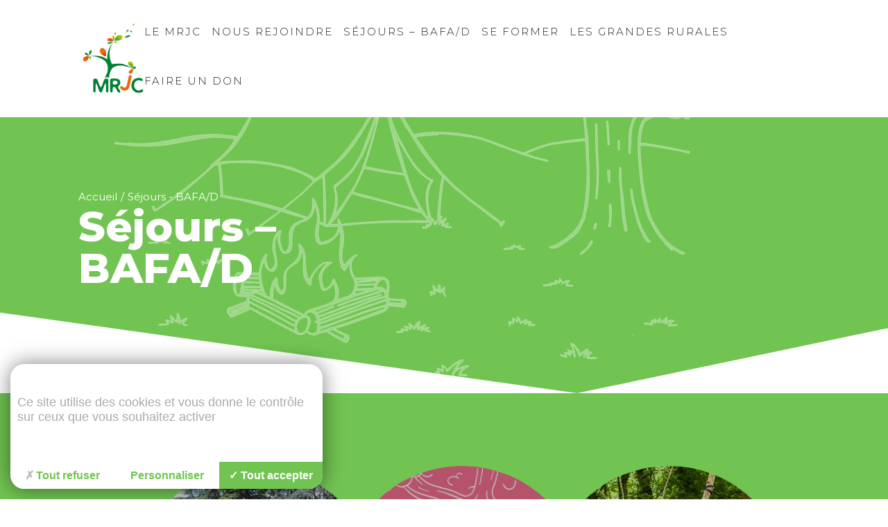

--- FILE ---
content_type: text/html; charset=UTF-8
request_url: https://www.mrjc.org/sejours-bafa/
body_size: 48923
content:
<!doctype html> <!--[if lt IE 7]><html class="no-js ie ie6 lt-ie9 lt-ie8 lt-ie7"lang="fr-FR" prefix="og: http://ogp.me/ns#"> <![endif]--> <!--[if IE 7]><html class="no-js ie ie7 lt-ie9 lt-ie8"lang="fr-FR" prefix="og: http://ogp.me/ns#"> <![endif]--> <!--[if IE 8]><html class="no-js ie ie8 lt-ie9"lang="fr-FR" prefix="og: http://ogp.me/ns#"> <![endif]--> <!--[if gt IE 8]><!--><html class="no-js"lang="fr-FR" prefix="og: http://ogp.me/ns#"> <!--<![endif]--><head><script type='text/javascript' src='https://ajax.googleapis.com/ajax/libs/jquery/3.3.1/jquery.min.js'></script><script type="text/javascript" src="https://tarteaucitron.io/load.js?locale=fr&iswordpress=true&domain=www.mrjc.org&uuid=8c587d5c6e1d7eb205177c86f2a19dc117d82d3d"></script><script src="https://cdn.keeo.com/tarteaucitron_style.js" type="text/javascript"></script><script src="" data-minify="1"></script> <meta charset="UTF-8" /><title>Séjours - BAFA/D | MRJC</title><meta name="description" content=""><meta http-equiv="Content-Type" content="text/html; charset=UTF-8" /><meta http-equiv="X-UA-Compatible" content="IE=edge"><meta name="viewport" content="width=device-width, initial-scale=1.0"><link rel="author" href="https://www.mrjc.org//app/themes/mrjc/humans.txt" /><link href="https://www.mrjc.org//app/themes/mrjc/assets/img/favicon.png" rel="icon" type="image/x-icon" /><link rel="canonical" href="https://www.mrjc.org/sejours-bafa/" /><meta property="og:locale" content="fr_FR" /><meta property="og:type" content="article" /><meta property="og:title" content="Séjours - BAFA/D | MRJC" /><meta property="og:url" content="https://www.mrjc.org/sejours-bafa/" /><meta property="og:site_name" content="MRJC" /><meta name="twitter:card" content="summary_large_image" /><meta name="twitter:title" content="Séjours - BAFA/D | MRJC" /><script type='application/ld+json'>{"@context":"https://schema.org","@type":"BreadcrumbList","itemListElement":[{"@type":"ListItem","position":1,"item":{"@id":"https://www.mrjc.org/","name":"Accueil"}},{"@type":"ListItem","position":2,"item":{"@id":"https://www.mrjc.org/sejours-bafa/","name":"S\u00e9jours &#8211; BAFA/D"}}]}</script><link rel='dns-prefetch' href='//ajax.googleapis.com' /><link rel='dns-prefetch' href='//cdnjs.cloudflare.com' /><link rel='dns-prefetch' href='//s.w.org' /><link rel='dns-prefetch' href='//maps.googleapis.com' /><link rel='stylesheet' id='materialize_css-css'  href='https://cdnjs.cloudflare.com/ajax/libs/materialize/1.0.0-beta/css/materialize.min.css' type='text/css' media='all' /><link rel='stylesheet' id='owl_carousel_css-css'  href='https://cdnjs.cloudflare.com/ajax/libs/OwlCarousel2/2.3.4/assets/owl.carousel.min.css' type='text/css' media='all' /><link rel='stylesheet' id='owl_theme_css-css'  href='https://cdnjs.cloudflare.com/ajax/libs/OwlCarousel2/2.3.4/assets/owl.theme.default.min.css' type='text/css' media='all' /><link rel='stylesheet' id='main_style-css'  href='https://www.mrjc.org//app/cache/min/1/app/themes/mrjc/dist/css/app-2ff09bbe779de6363547fe3d20168523.css' data-minify="1"  type='text/css' media='all' /><style id='rocket-lazyload-inline-css' type='text/css'>.rll-youtube-player{position:relative;padding-bottom:56.23%;height:0;overflow:hidden;max-width:100%;background:#000;margin:5px}.rll-youtube-player iframe{position:absolute;top:0;left:0;width:100%;height:100%;z-index:100;background:0 0}.rll-youtube-player img{bottom:0;display:block;left:0;margin:auto;max-width:100%;width:100%;position:absolute;right:0;top:0;border:none;height:auto;cursor:pointer;-webkit-transition:.4s all;-moz-transition:.4s all;transition:.4s all}.rll-youtube-player img:hover{-webkit-filter:brightness(75%)}.rll-youtube-player .play{height:72px;width:72px;left:50%;top:50%;margin-left:-36px;margin-top:-36px;position:absolute;background:url(https://www.mrjc.org//app/plugins/wp-rocket/inc/front/img/play.png) no-repeat;cursor:pointer}</style><link rel='https://api.w.org/' href='https://www.mrjc.org/wp-json/' /><link rel="icon" href="https://www.mrjc.org//app/uploads/2023/07/cropped-2022_logo-orange-32x32.png" sizes="32x32" /><link rel="icon" href="https://www.mrjc.org//app/uploads/2023/07/cropped-2022_logo-orange-192x192.png" sizes="192x192" /><link rel="apple-touch-icon-precomposed" href="https://www.mrjc.org//app/uploads/2023/07/cropped-2022_logo-orange-180x180.png" /><meta name="msapplication-TileImage" content="https://www.mrjc.org//app/uploads/2023/07/cropped-2022_logo-orange-270x270.png" /><script>var _paq = window._paq = window._paq || [];
  /* tracker methods like "setCustomDimension" should be called before "trackPageView" */
  _paq.push(["setDocumentTitle", document.domain + "/" + document.title]);
  _paq.push(["setDoNotTrack", true]);
  _paq.push(["disableCookies"]);
  _paq.push(['trackPageView']);
  _paq.push(['enableLinkTracking']);
  (function() {
    var u="https://vpsmatomo.keeo.com/";
    _paq.push(['setTrackerUrl', u+'matomo.php']);
    _paq.push(['setSiteId', '37']);
    var d=document, g=d.createElement('script'), s=d.getElementsByTagName('script')[0];
    g.async=true; g.src=u+'matomo.js'; s.parentNode.insertBefore(g,s);
  })();</script><noscript><p><img referrerpolicy="no-referrer-when-downgrade" src="https://vpsmatomo.keeo.com/matomo.php?idsite=37&amp;rec=1" style="border:0;" alt="" /></p></noscript><script async src="https://www.googletagmanager.com/gtag/js?id=G-58H64WEFXK"></script><script>window.dataLayer = window.dataLayer || [];
  function gtag(){dataLayer.push(arguments);}
  gtag('js', new Date());

  gtag('config', 'G-58H64WEFXK');</script><link href="https://cdn.keeo.com/tarteaucitron2.css" rel="stylesheet" type="text/css"><style media="all">:root{--tarteaucitron_primary:#71c452;--tarteaucitron_green:#71c452;--tarteaucitron_red:#e5572f;--tarteaucitron_secondary:#18bebc}</style></head><body class="page-template-default page page-id-21" data-template="base.twig"><!--[if lte IE 9]><p class="browserupgrade">Vous utilisez un navigateur <strong>obsolète</strong>. Veuillez <a href="http://outdatedbrowser.com/fr" target="_blank">mettre à jour</a> votre navigateur pour améliorer votre expérience et votre sécurité.</p><![endif]--><div class="ie none" style="display:none;"><p class="browserupgrade">Vous utilisez un navigateur <strong>obsolète</strong>. Veuillez <a href="http://outdatedbrowser.com/fr" target="_blank" title="Mettre à jour votre navigateur">mettre à jour</a> votre navigateur pour améliorer votre expérience et votre sécurité.</p></div><header class="header"><div class="wrapper container-rem"><div class="row d-flex justify-content-center align-items-center main-nav"><div class="col s10 m10 l1"><a class="hdr-logo-link" href="https://www.mrjc.org" rel="home"><h1 class="hdr-logo"><img src="https://www.mrjc.org//app/themes/mrjc/assets/img/logo-mrjc.png" alt="logo MRJC"></h1></a></div><div class="col s2 m2 l11"><nav id="nav-main" class="nav-main hide-on-med-and-down"><ul><li class=" menu-item menu-item-type-post_type menu-item-object-page menu-item-32 menu-item-has-children"><a target="" href="https://www.mrjc.org/mrjc/">Le MRJC</a><ul><li class=" menu-item menu-item-type-post_type menu-item-object-page menu-item-29"><a target="" href="https://www.mrjc.org/nousrejoindre-2/">Nous rejoindre</a></li></ul></li><li class=" menu-item menu-item-type-post_type menu-item-object-page current-menu-item page_item page-item-21 current_page_item menu-item-31"><a target="" href="https://www.mrjc.org/sejours-bafa/">Séjours – BAFA/D</a></li><li class=" menu-item menu-item-type-post_type menu-item-object-page menu-item-30"><a target="" href="https://www.mrjc.org/seformer/">Se former</a></li><li class=" menu-item menu-item-type-post_type menu-item-object-page menu-item-9630"><a target="" href="https://www.mrjc.org/les-grandes-rurales/">Les Grandes Rurales</a></li><li class=" menu-item menu-item-type-custom menu-item-object-custom menu-item-5781"><a target="_blank" href="https://mrjc.assoconnect.com/collect/description/282864-g-appel-aux-dons-mrjc">Faire un don</a></li></ul></nav><ul id="slide-out" class="sidenav"><li><a target="" href="https://www.mrjc.org/mrjc/">Le MRJC <i class="fal fa-caret-down"></i></a></li><li><a target="" href="https://www.mrjc.org/sejours-bafa/">Séjours – BAFA/D </a></li><li><a target="" href="https://www.mrjc.org/seformer/">Se former </a></li><li><a target="" href="https://www.mrjc.org/les-grandes-rurales/">Les Grandes Rurales </a></li><li><a target="_blank" href="https://mrjc.assoconnect.com/collect/description/282864-g-appel-aux-dons-mrjc">Faire un don </a></li></ul><a href="#" class="menu-trigger hide-on-large-only"><span class="menu-text">MENU</span><div class="nav-icon"><span></span><span></span><span></span></div></a></div></div></div></header><section id="content" role="main" class="content-wrapper"><div class="wrapper"><div class="tpl-page"><section class="section-intro"><div class="bg-svg"><svg version="1.1" id="Calque_1" xmlns="http://www.w3.org/2000/svg" xmlns:xlink="http://www.w3.org/1999/xlink" x="0px" y="0px"
width="869px" height="590px" viewBox="0 0 869 590" enable-background="new 0 0 869 590" xml:space="preserve"><g><path fill-rule="evenodd" clip-rule="evenodd" d="M423.503,19.09c-0.809,1.414-1.223,3-2.517,4.215
c-0.795,0.747-1.116,2.108-1.413,3.255c-0.896,3.462-1.73,6.942-2.48,10.438c-0.395,1.838-0.567,3.724-0.834,5.588
c-0.649,4.533,0.799,8.623,2.417,12.763c1.684,4.308,4.958,6.146,9.166,7.013c0.683,0.141,1.511,0.672,1.82,1.26
c0.384,0.732-0.39,1.232-1.024,1.645c-2.784,1.811-5.042,4.135-6.709,7.019c-2.874,4.972-4.637,10.347-5.471,15.995
c-0.58,3.93,0.889,7.564,2.239,11.152c0.894,2.377,1.82,4.765,3.021,6.992c0.938,1.738,2.317,3.242,3.508,4.844
c1.232,1.661,2.469,3.318,3.717,4.968c0.238,0.314,0.492,0.649,0.812,0.864c3.576,2.405,7.082,4.931,10.776,7.141
c4.131,2.471,8.759,3.328,13.543,3.196c1.173-0.032,2.338-0.407,3.501-0.649c1.056-0.221,2.105-0.477,3.119-0.709
c0.728,1.253,0.063,2.029-0.47,2.799c-3.208,4.625-4.241,9.42-1.872,14.845c1.733,3.968,3.379,7.927,6.292,11.208
c4.509,5.08,9.816,9.098,15.865,12.189c6.164,3.152,12.724,4.663,19.586,4.787c4.343,0.08,8.586-0.727,12.659-2.336
c4.082-1.613,8.227-3.086,11.891-5.58c0.783-0.533,1.549-1.102,2.259-1.727c1.096-0.963,1.355-0.928,2.234,0.136
c2.771,3.349,5.909,6.274,9.955,8.026c2.268,0.982,4.577,1.889,6.915,2.689c4.08,1.398,8.345,1.156,12.566,1.199
c4.125,0.04,8.16-0.781,11.956-2.238c3.553-1.363,6.952-3.197,10.271-5.084c3.686-2.094,6.798-5.006,10.015-7.746
c0.646-0.551,1.157-1.26,1.979-2.171c-1.594-0.47-2.833-0.913-4.106-1.194c-4.044-0.895-8.122-1.646-12.149-2.609
c-3.954-0.946-8-1.736-11.762-3.214c-7.097-2.788-14.166-5.665-20.941-9.242c-5.267-2.78-9.966-6.264-14.311-10.245
c-3.875-3.549-7.547-7.317-11.308-10.99c-0.17-0.166-0.36-0.322-0.496-0.514c-3.983-5.635-8.125-11.166-11.879-16.949
c-2.416-3.721-4.237-7.825-6.375-11.73c-0.751-1.371-1.644-2.666-2.494-3.98c-0.046-0.072-0.302-0.01-0.684-0.01
c0.108,0.785,0.226,1.531,0.312,2.281c0.254,2.183,0.122,4.297-1.033,6.258c-1.132,1.924-2.138,3.925-3.353,5.793
c-1.355,2.084-3.497,2.949-5.887,3.234c-0.459,0.055-1.006,0.037-1.395-0.17c-0.374-0.199-0.787-0.666-0.825-1.051
c-0.034-0.346,0.338-0.854,0.672-1.09c0.965-0.684,2.021-1.239,3.007-1.896c3.862-2.572,5.409-6.365,5.563-10.832
c0.036-1.02-0.192-2.047-0.31-3.17c-1.014-0.6-2.122-1.1-3.024-1.847c-0.524-0.435-1.098-1.347-0.98-1.901
c0.216-1.014,1.147-1.144,2.121-0.719c4.095,1.791,8.331,1.01,12.51,0.508c1.293-0.154,2.555-0.891,3.746-1.521
c5.386-2.852,9.368-7.196,12.351-12.391c1.125-1.958,1.489-4.355,2.179-6.56c0.118-0.376,0.096-0.795,0.2-1.178
c0.195-0.711,0.7-1.203,1.404-0.879c0.477,0.219,1.122,0.867,1.084,1.267c-0.133,1.417-0.36,2.87-0.857,4.196
c-0.922,2.457-2.061,4.832-3.223,7.506c1.292,2.545,3.513,4.705,5.75,6.838c1.438,1.371,2.924,2.702,4.477,3.939
c1.613,1.285,3.371,2.387,4.997,3.658c1.688,1.32,3.29,2.749,4.935,4.125c0.423,0.353,0.823,0.769,1.307,1.009
c2.511,1.249,4.616,3.118,6.972,4.563c4.182,2.567,8.855,3.549,13.784,2.854c0.536-0.075,1.037-0.396,1.554-0.603
c3.375-1.354,4.868-4.283,5.883-7.428c1.655-5.133,1.497-10.369,0.44-15.744c-1.651,0-3.213,0.062-4.769-0.018
c-1.576-0.08-3.145-0.299-4.981-0.484c-0.468,0.646-1.09,1.562-1.772,2.433c-1.447,1.847-3.312,3.027-5.688,3.148
c-0.891,0.046-1.799-0.235-2.764-0.377c0.366-1.981,1.901-1.147,2.523-1.911c0.751-0.727,1.5-1.459,2.256-2.18
c1.862-1.778,3.781-3.492,3.206-6.514c-0.149-0.787,0.121-1.653,0.214-2.652c2.92,0.869,2.172,3.404,2.774,4.986
c1.727,0.109,3.296,0.228,4.867,0.305c3.079,0.148,5.917-0.297,7.719-3.224c0.124-0.2,0.282-0.476,0.472-0.522
c1.486-0.369,1.861-1.568,2.234-2.816c0.105-0.352,0.42-0.642,0.676-1.015c1.818,0.175,2.664,1.472,3.33,2.79
c3.501,6.928,9.515,9.701,16.847,10.483c3.431,0.366,6.33-0.337,8.494-3.222c0.568-0.758,1.304-1.393,1.985-2.061
c1.132-1.109,1.316-1.109,3.247-0.033c-2.418,5.297-6.953,7.74-12.249,9.229c0.015,0.254-0.056,0.542,0.055,0.715
c1.841,2.862,2.078,6.09,2.499,9.369c0.707,5.497,0.759,10.988,0.696,16.498c-0.024,2.146-0.06,4.307-0.348,6.426
c-0.163,1.203,0.251,1.801,1.162,2.316c0.761,0.432,1.546,0.833,2.261,1.334c1.419,0.994,2.779,2.07,4.199,3.063
c0.58,0.405,1.229,0.735,1.883,1.009c5.609,2.336,11.41,4.002,17.402,5.031c7.827,1.346,15.684,1.911,23.603,1.068
c3.092-0.329,6.2-0.599,9.256-1.149c5.354-0.966,8.704-4.245,9.771-9.554c0.595-2.959,0.855-6.009,0.987-9.029
c0.159-3.662,0.251-7.354-0.039-11c-0.379-4.767-1.011-9.525-1.808-14.24c-0.902-5.346-1.943-10.678-3.227-15.943
c-1.243-5.104-2.868-10.117-4.395-15.404c-0.949,0-1.965-0.085-2.963,0.014c-4.416,0.439-8.033-1.109-11.346-4.357
c1.729-0.545,2.963,0.273,4,0.862c4.391,2.494,8.691,1.473,12.927-0.167c2.755-1.066,4.261-3.506,5.497-6.08
c0.938-1.954,0.951-1.947,3.395-1.75c0.251,1.67,0.369,3.408,0.789,5.07c1.351,5.352,4.164,9.859,8.438,13.34
c2.244,1.827,4.924,2.979,7.797,3.489c1.934,0.343,3.814,1.167,5.883,0.493c1.521-0.496,3.12-0.771,4.703-1.031
c0.36-0.06,0.799,0.354,1.677,0.781c-4.7,2.254-9.266,2.537-14.06,2.256c0.896,2.68,1.562,5.141,2.531,7.476
c2.582,6.212,4.104,12.745,6.041,19.153c0.507,1.68,1.318,3.289,1.649,4.998c0.915,4.713,2.651,9.166,4.17,13.684
c0.597,1.775,1.7,3.379,2.546,5.074c0.172,0.343,0.22,0.746,0.354,1.229c1.807,0.416,3.43-0.211,4.753-1.432
c1.877-1.729,3.794-3.469,5.374-5.458c6.74-8.488,12.359-17.673,16.354-27.774c2.23-5.641,4.2-11.384,6.275-17.086
c0.157-0.432,0.214-0.9,0.357-1.523c-3.964-0.088-7.782-0.324-10.252-3.875c0.339-1.264,1.2-1.286,2.106-1.066
c0.697,0.168,1.38,0.42,2.039,0.703c2.036,0.877,4.031,0.689,6.066-0.048c1.646-0.597,2.699-1.583,2.924-3.396
c0.105-0.857,0.395-1.691,0.717-3.012c0.691,0.895,1.318,1.471,1.641,2.184c0.457,1.01,0.648,2.137,1.026,3.188
c0.804,2.241,2.6,3.371,4.766,3.928c1.295,0.334,2.461-0.102,3.573-0.924c1.402-1.036,2.918-1.934,4.448-2.775
c0.597-0.328,1.362-0.457,2.058-0.479c1.23-0.039,1.716,0.482,1.795,1.722c0.02,0.315,0.016,0.653-0.074,0.95
c-1.611,5.283,2.619,10.102,6.98,12.246c2.955,1.452,6.163,1.449,9.312,0.391c0.831-0.279,1.679-0.581,2.423-1.031
c1.016-0.613,1.909-0.328,2.645,0.311c0.824,0.717,0.752,1.678,0.207,2.598c-0.16,0.27-0.281,0.561-0.453,0.906
c-5.138,0.84-10.252,2.028-15.332-0.418c-5.531,8.75-10.301,17.619-12.398,27.73c-1.006,4.84-2.364,9.606-3.532,14.414
c-1.222,5.027,0.106,9.516,2.605,13.924c2.204,3.887,5.938,5.346,9.636,6.988c0.559,0.249,1.254,0.283,1.882,0.267
c4.063-0.112,8.128-0.241,12.189-0.411c5.173-0.217,9.985-1.953,14.821-3.585c1.887-0.636,3.788-1.229,5.67-1.879
c0.587-0.202,1.133-0.524,1.819-0.851c-1.911-2.191-4.829-3.543-4.788-6.691c0.733-0.563,1.29-0.992,2.041-1.569
c0.431,0.466,0.963,0.919,1.348,1.476c3.881,5.615,11.597,6.707,17.552,3.168c0.695-0.414,1.608-0.499,2.438-0.641
c1.163-0.197,1.758,0.475,2.051,1.5c-0.046,0.166-0.04,0.402-0.136,0.457c-3.108,1.764-2.867,4.719-2.56,7.574
c0.509,4.717,2.757,8.275,7.327,10.099c0.37,0.147,0.793,0.247,1.084,0.495c1.184,1.008,2.42,1.058,3.771,0.387
c0.347-0.173,0.767-0.197,1.117-0.281c1.586,1.406,1.884,1.895,0.906,3.164c-2.879,3.734-1.318,6.979,2.022,10.838
c0.979,1.131,1.09,1.035,1.385,3.102c-2.702,0.285-3.889-2.229-6.22-3.191c-8.615,8.919-17.256,18.09-27.889,25.025
c0.59,4.848,3.587,7.268,7.971,8.347c3.668,0.901,7.363,1.554,11.154,0.919c2.141-0.359,4.188-0.859,5.704-2.671
c0.878-1.05,2.069-0.911,2.47,0.23c1.086,3.105,3.768,3.3,6.371,3.659c0.624,0.086,1.271-0.002,1.908-0.01c0,0.961,0,1.921,0,2.881
c-3.736,0.518-7.205,0.174-9.709-3.229c-2.344,2.028-5.075,2.463-7.881,2.729c-3.981,0.38-7.762-0.514-11.529-1.638
c-3.645-1.086-6.4-3.159-7.975-6.689c-0.346-0.775-0.79-1.508-1.266-2.4c-0.697,0.406-1.25,0.693-1.767,1.035
c-6.933,4.592-14.228,8.555-21.589,12.395c-1.182,0.617-2.035,1.38-2.739,2.496c-2.241,3.553-2.79,7.705-4.104,11.574
c-0.833,2.448-0.897,5.164-1.246,7.768c-0.306,2.278-0.587,4.562-0.762,6.854c-0.088,1.154,0.082,2.328,0.137,3.496
c0.898,0.119,1.528,0.205,2.16,0.283c4.04,0.497,8.099,0.885,12.118,1.516c5.267,0.826,10.506,1.834,15.753,2.783
c6.048,1.094,12.105,2.136,18.132,3.34c4.688,0.936,9.315,2.17,14.003,3.109c2.721,0.545,5.506,0.77,8.264,1.139
c0,0.959,0,1.92,0,2.879c-0.477-0.005-0.972,0.074-1.424-0.029c-2.925-0.676-5.908-1.188-8.742-2.143
c-4.361-1.469-8.865-1.965-13.375-2.564c-1.574-0.209-3.113-0.678-4.68-0.971c-3.449-0.643-6.898-1.278-10.357-1.863
c-3.383-0.573-6.774-1.105-10.168-1.609c-5.133-0.762-10.261-1.577-15.412-2.183c-2.191-0.258-4.438-0.043-6.86-0.043
c0,0.803-0.036,1.661,0.006,2.516c0.341,7.022,0.614,14.05,1.077,21.063c0.271,4.119,0.824,8.221,1.303,12.322
c0.312,2.678,1.074,5.357,0.979,8.012c-0.088,2.482,0.021,4.9,0.39,7.322c0.492,3.225,1.076,6.438,1.659,9.648
c0.726,3.996,1.405,8.002,2.263,11.969c1.062,4.916,2.281,9.799,3.444,14.691c0.753,3.166,1.345,6.383,2.333,9.473
c1.263,3.941,2.788,7.803,4.342,11.641c0.461,1.139,1.464,2.047,2.107,3.127c1.225,2.053,2.299,4.197,3.559,6.229
c4.626,7.455,9.252,14.893,15.789,20.936c3.818,3.529,7.687,6.936,12.289,9.424c2.588,1.4,5.113,2.918,7.72,4.281
c1.333,0.695,2.812,1.107,4.172,1.756c1.083,0.518,1.28,1.521,0.397,2.258c-0.559,0.465-1.443,0.887-2.109,0.797
c-1.15-0.156-2.308-0.607-3.351-1.148c-1.831-0.949-3.567-2.078-5.361-3.104c-2.424-1.385-4.862-2.744-7.298-4.109
c-0.25-0.141-0.521-0.244-1.189-0.551c0.866,1.186,1.449,1.984,2.382,3.262c-0.95-0.357-1.489-0.418-1.827-0.711
c-2.818-2.443-5.809-4.695-8.073-7.742c-2.275-3.061-4.71-6.004-7.077-8.996c-0.099-0.125-0.196-0.268-0.326-0.35
c-3.67-2.312-4.357-6.887-7.366-9.697c-4.738-9.285-10.473-18.1-13.409-28.23c-1.038-3.584-1.926-7.217-2.779-10.85
c-2.143-9.127-3.75-18.344-4.62-27.688c-0.273-2.939-0.87-5.848-1.165-8.787c-0.62-6.193-1.152-12.396-1.695-18.598
c-0.417-4.77-0.848-9.538-1.172-14.314c-0.205-3.023-0.302-6.059-0.312-9.088c-0.018-5.016,0.039-10.033,0.128-15.048
c0.126-7.147,1.387-14.165,3.571-20.909c1.229-3.794,2.953-7.627,6.115-10.444c0.414-0.368,0.814-0.874,1.307-1.011
c4.263-1.193,8.027-3.532,11.902-5.498c4.885-2.479,9.422-5.681,13.983-8.755c6.907-4.655,13.396-9.85,19.146-15.901
c2.146-2.258,4.181-4.625,6.185-7.01c1.517-1.807,1.94-3.924,1.466-6.256c-0.213-1.041-0.219-2.125-0.351-3.529
c0.167,0.189,0.083-0.004-0.04-0.033c-4.561-1.066-7.565-4.176-9.617-8.055c-1.117-2.114-1.28-4.734-1.855-7.131
c-0.146-0.604-0.22-1.225-0.329-1.855c-2.884,0-5.647-0.035-8.408,0.028c-0.565,0.013-1.211,0.28-1.669,0.628
c-3.201,2.433-6.689,4.23-10.52,5.52c-5.347,1.802-10.867,2.76-16.42,3.104c-6.027,0.373-12.145,0.773-18.09-1.039
c-6.05-1.843-9.948-6.542-10.641-12.82c-0.412-3.726-1.017-7.445-0.485-11.203c0.401-2.835,0.915-5.654,1.367-8.482
c0.923-5.77,2.19-11.464,4.578-16.812c1.853-4.149,4.001-8.167,6.039-12.232c1.032-2.061,2.111-4.1,3.249-6.303
c-3.034-3.182-5.499-6.669-6.732-11.204c-4.883,2.851-9.384,1.68-14.056-0.706c-0.97,2.932-1.921,5.781-2.849,8.638
c-0.246,0.758-0.263,1.631-0.652,2.294c-2.155,3.666-3.285,7.749-4.891,11.639c-1.484,3.596-3.086,7.15-4.792,10.646
c-2.767,5.67-6.029,11.053-9.794,16.125c-0.619,0.834-1.193,1.703-1.831,2.521c-2.364,3.037-5.355,4.828-9.286,5.27
c-2.293,0.258-4.4,0.396-6.473-0.79c-1.286-0.736-2.122-1.651-2.727-3.089c-1.417-3.371-1.818-6.907-2.437-10.445
c-0.485-2.78-0.538-5.719-2.128-8.266c-0.487-0.779-0.512-1.838-0.816-2.745c-0.632-1.886-1.328-3.749-1.962-5.634
c-0.507-1.508-0.94-3.039-1.44-4.549c-2.027-6.119-4.117-12.219-6.064-18.363c-0.408-1.291-1.188-1.984-2.245-2.596
c-3.194-1.846-5.835-4.121-7.812-7.422c-1.732-2.891-2.845-5.839-3.335-9.016c-2.471,1.73-4.9,3.432-7.443,5.211
c-0.002,0.064-0.094,0.327-0.014,0.516c2.584,6.033,4.202,12.354,5.582,18.742c1.246,5.77,2.596,11.523,3.586,17.338
c0.869,5.104,1.672,10.271,1.827,15.43c0.177,5.875-0.157,11.815-2.511,17.377c-0.771,1.821-1.342,3.962-2.683,5.248
c-1.731,1.66-4.022,2.941-6.295,3.777c-2.667,0.982-5.554,1.428-8.38,1.904c-6.662,1.123-13.377,1.377-20.051,0.258
c-6.453-1.082-13.012-1.892-19.164-4.197c-4.006-1.502-7.758-3.686-11.617-5.575c-0.857-0.419-1.691-0.886-2.534-1.333
c-0.845-0.449-1.688-0.9-2.53-1.354c-1.66-0.891-2.329-2.244-2.18-4.146c0.268-3.424,0.477-6.855,0.594-10.288
c0.236-6.951-0.253-13.813-1.814-20.647c-0.585-2.562-1.545-3.907-3.978-4.513c-1.307-0.325-2.565-0.901-3.793-1.474
c-2.307-1.072-4.602-2.102-6.286-4.215c-1.416-1.777-3.179-3.277-4.987-5.1c-0.997,2.117-2.435,3.867-5.091,4.431
c0.165,0.877,0.192,1.673,0.467,2.37c1.789,4.54,1.662,9.211,1.043,13.921c-0.093,0.712-0.271,1.413-0.411,2.118
c-0.935,4.688-3.813,7.924-8.079,9.645c-4.189,1.689-8.535,1.52-12.853-0.141c-5.776-2.221-11.07-5.279-15.956-9.002
c-3.479-2.65-6.831-5.512-9.949-8.574c-1.237-1.215-2.569-2.359-3.728-3.641c-1.772-1.959-3.312-4.128-5.061-6.348
c-4.349,5.61-9.768,9.758-16.802,11.381c-0.029,3.338,1.839,5.637,3.129,8.135c1.966,3.81,3.937,7.625,6.121,11.309
c1.624,2.74,3.487,5.355,5.425,7.887c3.642,4.756,7.351,9.498,11.926,13.396c3.022,2.576,6.239,4.998,9.639,7.039
c4.775,2.867,9.721,5.482,14.746,7.891c4.159,1.994,8.527,3.556,12.822,5.258c2.659,1.055,5.355,2.016,8.035,3.018
c0.372,0.14,0.751,0.422,1.111,0.398c3.449-0.229,6.281,1.992,9.63,2.335c3.235,0.331,6.402,1.306,9.609,1.942
c2.893,0.575,5.823,0.977,8.695,1.635c3.791,0.87,7.573,1.808,11.303,2.91c8.485,2.508,16.916,5.197,25.407,7.684
c3.809,1.116,7.742,1.805,11.559,2.9c3.98,1.143,7.961,2.355,11.806,3.879c4.205,1.668,8.345,3.557,12.339,5.678
c2.367,1.256,4.469,3.026,6.092,5.312c1.459,2.052,2.934,4.08,4.707,5.944c1.363,1.435,1.812,3.847,2.374,5.905
c0.514,1.885,0.627,3.866,0.79,5.84c0.342,4.115,1.209,8.185,1.73,12.289c0.684,5.384,1.494,10.77,1.795,16.18
c0.437,7.882,0.439,15.787,0.687,23.682c0.103,3.267,0.398,6.527,0.533,9.793c0.142,3.414,0.2,6.83,0.284,10.244
c0.124,5.004,0.318,10.006,0.331,15.008c0.011,4.057-0.201,8.111-0.313,12.168c-0.016,0.555-0.006,1.113-0.051,1.668
c-0.199,2.533-0.405,5.064-0.629,7.596c-0.07,0.793-0.314,1.586-0.288,2.373c0.142,4.193-0.919,8.232-1.512,12.33
c-0.274,1.895-0.519,3.801-0.948,5.664c-0.353,1.529-1.071,2.975-1.421,4.506c-0.427,1.869-0.634,3.787-0.941,5.684
c-0.552,3.389-1.804,6.494-3.505,9.482c-1.083,1.902-1.755,4.041-2.604,6.076c-2.305,5.531-6.12,9.906-10.796,13.492
c-5.374,4.121-10.944,7.986-16.401,12c-3.288,2.418-7.102,3.68-10.922,4.791c-1.654,0.48-3.591,0.148-5.375-0.035
c-0.925-0.096-1.841-0.637-1.779-1.945c1.422-0.465,2.852-0.922,4.273-1.398c4.886-1.635,9.234-4.293,13.517-7.084
c5.424-3.537,10.442-7.562,15.099-12.068c7.713-7.467,12.727-16.494,15.759-26.703c0.317-1.066,0.573-2.164,0.718-3.266
c0.395-2.998,0.674-6.014,1.076-9.012c0.306-2.279,0.73-4.541,1.105-6.811c0.091-0.549,0.243-1.092,0.284-1.645
c0.345-4.604,0.644-9.209,1.009-13.811c0.252-3.178,0.717-6.344,0.859-9.525c0.257-5.738,0.531-11.488,0.45-17.229
c-0.089-6.219-0.596-12.432-0.882-18.65c-0.191-4.146-0.26-8.301-0.484-12.446c-0.232-4.294-0.589-8.581-0.914-13.185
c-1.122,0-2.125-0.08-3.112,0.014c-5.249,0.499-10.499,0.995-15.737,1.581c-7.543,0.844-15.08,1.729-22.611,2.66
c-8.686,1.073-17.08,3.282-25.211,6.528c-5.563,2.221-11.169,4.333-16.751,6.506c-0.649,0.253-1.269,0.585-2.218,1.027
c0.765,0.42,1.189,0.73,1.665,0.9c8.332,2.982,16.685,5.891,25.445,7.416c1.323,0.23,2.62,0.703,3.871,1.208
c0.39,0.157,0.86,0.82,0.817,1.197c-0.09,0.787-0.769,0.865-1.484,0.682c-6.409-1.646-12.849-3.183-19.223-4.953
c-4.299-1.194-8.493-2.765-12.764-4.067c-1.421-0.434-2.935-0.562-4.223-0.798c-1.019-0.591-1.876-1.257-2.847-1.622
c-7.168-2.693-14.349-5.354-21.546-7.967c-3.442-1.25-6.953-2.312-10.39-3.578c-2.688-0.988-5.309-2.157-7.957-3.254
c-0.367-0.152-0.697-0.404-1.071-0.529c-8.848-2.959-17.58-6.358-26.851-7.811c-7.89-1.236-15.802-2.365-23.733-3.287
c-6.9-0.803-13.836-1.333-20.769-1.815c-2.583-0.181-5.2,0.115-7.802,0.573c0.44,0.115,0.881,0.23,1.353,0.354
c-0.079,0.16-0.126,0.359-0.187,0.363c-2.142,0.149-4.288,0.25-6.428,0.419c-6.126,0.485-12.251,0.987-18.374,1.513
c-0.707,0.061-1.389,0.377-2.097,0.471c-1.57,0.205-3.19,0.893-4.872-0.227c0.8,1.303,1.541,2.646,2.411,3.902
c5.049,7.281,10.282,14.441,15.149,21.844c3.968,6.033,8.917,11.266,13.19,17.039c2.136,2.887,4.118,5.922,6.534,8.557
c4.356,4.75,8.989,9.246,13.5,13.854c2.119,2.164,4.171,4.398,6.354,6.494c1.255,1.207,2.714,2.201,4.077,3.297
c1.605,1.293,3.403,2.412,4.766,3.922c2.588,2.869,5.51,5.285,8.588,7.594c4.376,3.283,8.554,6.83,12.89,10.166
c2.125,1.637,4.43,3.035,6.625,4.582c1.103,0.775,2.14,1.645,3.213,2.465c0.501,0.383,1.007,0.76,1.526,1.119
c2.025,1.406,4.08,2.768,6.078,4.211c2.113,1.525,4.181,3.113,6.251,4.697c1.01,0.771,1.977,1.598,2.973,2.389
c3.221,2.553,6.447,5.1,9.766,7.725c1.219-0.941,2.435-1.881,3.586-2.771c1.933,1.301,0.627,2.768,0.315,3.797
c-0.409,1.352-1.65,2.457-2.565,3.645c-0.337,0.439-0.703,0.906-1.161,1.193c-1.042,0.652-1.998,0.252-2.274-0.998
c-0.208-0.941-0.192-1.932-0.305-3.246c-2.917-1.582-5.149-4.658-8.642-6.125c-1.492-0.627-2.672-1.988-4.007-2.998
c-2.477-1.875-4.989-3.705-7.439-5.613c-2.393-1.863-4.68-3.865-7.097-5.695c-4.52-3.424-9.078-6.797-13.66-10.137
c-4.845-3.529-9.428-7.352-13.848-11.408c-3.226-2.959-6.799-5.539-10.22-8.287c-0.372-0.299-0.796-0.541-1.135-0.871
c-3.989-3.902-7.958-7.824-11.956-11.717c-0.714-0.695-1.533-1.283-2.609-2.172c-0.5,2.914-1.016,5.385-1.334,7.881
c-0.516,4.041-0.874,8.102-1.353,12.148c-0.364,3.072-0.977,6.125-1.19,9.205c-0.55,7.955-1.684,15.869-1.646,23.863
c0.002,0.549,0,1.096,0,1.883c0.539-0.168,0.882-0.367,1.224-0.365c0.582,0.004,1.245-0.002,1.703,0.275
c0.184,0.111-0.007,0.992-0.164,1.48c-0.552,1.721-1.163,3.422-1.823,5.336c1.298,0.033,1.623-0.809,2.201-1.25
c1.324-1.012,2.659-2.01,4.011-2.984c0.876-0.631,1.636-0.471,2.399,0.764c-1.542,2.555-3.173,5.254-5.086,8.422
c2.303-0.688,4.165-1.182,5.979-1.812c1.067-0.371,1.858-0.328,2.493,0.979c-1.027,0.971-2.101,1.986-3.307,3.127
c1.453,0.922,2.87,0.443,4.216,0.365c1.298-0.076,2.341,0.141,3.024,1.783c-3.772-0.068-7.412,0.738-10.941-1.184
c0.366-0.736,0.607-1.221,0.888-1.785c-0.295,0.021-0.546-0.023-0.741,0.062c-0.73,0.316-1.416,0.762-2.167,1
c-1.204,0.377-2.075-0.436-1.689-1.652c0.504-1.584,1.207-3.105,1.928-4.912c-2.065,1.199-3.427,2.922-4.922,4.453
c-1.298-0.17-1.753-0.791-1.337-1.992c0.391-1.129,0.806-2.25,1.15-3.395c0.248-0.826,0.396-1.682,0.683-2.936
c-3.143,2.605-4.144,6.188-6.254,8.902c-1.475-0.041-1.707-0.994-2.019-2.062c-0.482-1.65-1.174-3.24-2.193-4.781
c-0.694,2.127-1.253,4.309-2.115,6.363c-1.046,2.494-1.346,2.535-3.99,1.863c-0.07,0.039-0.199,0.076-0.201,0.117
c-0.015,0.395-0.009,0.789-0.009,1.203c-1.86,1.684-3.896,2.701-6.516,1.686c-0.922-0.355-2.089-0.248-2.496-1.879
c1.478-0.174,2.851-0.35,4.228-0.49c0.391-0.039,0.814,0.107,1.183,0.014c0.93-0.234,1.653-0.656,1.243-1.852
c-0.167-0.49-0.21-1.021-0.397-1.986c1.599,0.527,2.838,0.938,4.188,1.383c1.013-0.799,1.325-1.967,1.486-3.434
c-1.138,0-2.15,0.002-3.162-0.002c-2.39-0.01-4.78-0.018-7.17-0.033c-4.795-0.035-9.59-0.074-14.386-0.109
c-5.58-0.041-11.16-0.123-16.74-0.107c-5.989,0.018-11.979,0.055-17.966,0.221c-7.419,0.203-14.837,0.477-22.249,0.85
c-7.489,0.377-14.979,0.807-22.452,1.412c-7.162,0.582-14.304,1.416-21.453,2.154c-0.543,0.057-1.075,0.23-1.602,0.348
c0.608,2.982,1.268,5.848,1.767,8.742c1.133,6.568,1.352,13.115-0.008,19.725c-1.023,4.973-1.71,10.029-1.671,15.139
c0.021,2.869,0.265,5.719,1.351,8.432c0.529,1.32,0.987,2.668,1.542,4.186c1.919-1,3.009-2.697,4.247-4.158
c2.538-2.998,5.285-5.764,8.389-8.15c1.253-0.965,2.688-1.736,4.135-2.385c0.596-0.268,1.442,0.025,2.175,0.062
c0.056,0.168,0.113,0.336,0.169,0.504c-0.662,0.625-1.257,1.346-1.998,1.857c-4.701,3.24-6.472,7.961-6.554,13.383
c-0.091,6.021,1.592,11.629,4.579,16.859c0.47,0.822,1.03,1.08,1.932,1.033c6.057-0.305,12.115-0.582,18.173-0.854
c4.785-0.213,9.57-0.434,14.357-0.584c2.217-0.07,4.462-0.176,6.655,0.08c2.805,0.326,4.901,2.158,6.905,3.998
c0.326,0.299,0.521,0.816,0.626,1.268c1.471,6.303,1.938,12.594-0.288,18.844c-0.129,0.361-0.243,0.809-0.149,1.158
c0.514,1.914,1.095,3.809,1.691,5.844c6.639,0.264,13.184,1.6,19.845,0.945c2.307-0.227,4.221,1.33,4.49,3.621
c0.332,2.826-0.435,5.393-2.12,7.646c-0.305,0.408-1.205,0.785-1.622,0.627c-3.37-1.277-6.953-0.801-10.407-1.365
c-3.53-0.576-7.132-0.721-10.73-1.059c-0.646,1.344-1.242,2.463-1.73,3.627c-1.321,3.15-3.898,4.713-6.98,5.695
c-1.973,0.629-3.932,1.305-5.89,1.979c-3.39,1.166-6.784,2.318-10.157,3.527c-2.922,1.049-5.821,2.158-8.725,3.256
c-6.183,2.336-12.415,4.523-18.657,6.699c-7.463,2.602-15.034,4.818-22.556,7.209c-0.792,0.252-1.522,0.695-2.697,1.246
c2.156,1.113,3.861,2.025,5.593,2.883c3.285,1.629,6.583,3.229,9.88,4.832c0.354,0.172,0.729,0.371,1.108,0.404
c1.236,0.111,2.304,0.326,2.917,1.656c0.732,1.59,1.034,3.162,0.497,4.846c-0.216,0.678-0.538,1.322-0.724,2.008
c-0.686,2.529-4.137,3.967-6.247,2.373c-3.35-2.531-7.21-4.061-10.85-6.029c-4.328-2.342-8.527-4.943-12.638-7.65
c-1.529-1.008-2.93-1.092-4.52-0.711c-2.167,0.52-4.347,1.012-6.476,1.664c-1.646,0.504-3.317,0.811-4.876,1.807
c-1.551,0.992-3.518,1.375-5.516,0.725c-1.656-0.541-3.486-0.617-5.063-1.303c-1.64-0.715-3.068-1.914-4.751-3.006
c-0.184,0.148-0.587,0.396-0.888,0.734c-2.537,2.85-5.87,3.297-9.394,3.09c-0.767-0.047-1.616-0.211-2.259-0.6
c-8.767-5.283-18.157-9.365-27.175-14.156c-12.411-6.596-24.683-13.453-37.015-20.197c-0.07-0.039-0.135-0.086-0.205-0.125
c-3.526-2.016-3.461-1.879-7.168-0.088c-4.955,2.391-10.018,4.557-15.045,6.795c-2.114,0.941-4.259,1.811-6.386,2.721
c-2.164,0.928-3.272,0.928-4.588-0.984c-1.491-2.164-3.432-4.148-3.522-7.148c-0.041-1.336,0.193-2.506,0.542-3.715
c0.295-1.025,0.992-1.5,2.073-1.689c4.914-0.852,9.328-3.143,13.91-4.949c2.58-1.018,5.171-2.006,7.755-3.012
c0.743-0.289,1.466-0.635,2.222-0.883c1.025-0.336,1.529-0.947,1.645-2.072c0.136-1.334,0.51-2.645,0.821-4.158
c-3.09-0.168-6.108-0.621-9.08-0.41c-2.817,0.199-4.883-1.227-7.159-2.293c-0.376-0.176-0.601-0.725-0.845-1.131
c-2.717-4.539-3.659-9.49-3.262-14.707c0.211-2.781,0.377-5.6,0.979-8.309c0.475-2.139,1.544-4.154,2.422-6.193
c0.804-1.869,2.405-2.445,4.303-2.387c5.269,0.162,10.536,0.398,15.805,0.496c4.54,0.084,9.083,0.018,13.708,0.018
c0.47-2.865,0.883-5.859,1.465-8.82c1.071-5.445,2.911-10.621,5.786-15.393c0.407-0.676,0.971-1.266,1.519-1.842
c0.741-0.779,1.606-1,2.698-0.299c-0.032,0.324,0.045,0.762-0.124,1.059c-2.177,3.816-1.218,7.762-0.375,11.637
c0.403,1.852,1.243,3.625,2.039,5.365c0.421,0.92,1.057,1.816,1.801,2.5c1.4,1.287,2.639,1.174,3.918-0.266
c1.817-2.043,3.192-4.398,4.069-6.967c0.393-1.152,0.31-2.51,0.247-3.764c-0.169-3.375-1.287-6.564-2.049-9.824
c-1.111-4.75-2.053-9.555-1.338-14.449c0.483-3.311,1.094-6.637,2.041-9.838c1.262-4.27,4.235-7.432,7.615-10.197
c0.814-0.666,0.865-0.605,2.682-0.248c-0.205,0.971-0.37,1.957-0.623,2.92c-1.166,4.438-2.056,8.938-1.015,13.486
c0.884,3.865,2.145,7.646,3.299,11.445c0.177,0.584,0.641,1.104,1.046,1.592c1.555,1.871,3.171,1.885,4.768,0.014
c1.968-2.309,2.899-5.111,3.667-7.979c0.755-2.824,0.733-5.707,0.44-8.576c-0.366-3.588-0.555-7.154,0.062-10.738
c1.063-6.178,4.273-10.566,10.022-13.35c3.808-1.846,7.679-3.418,11.668-4.762c0.355-0.121,0.653-0.408,1.199-0.762
c-6.705-2.4-13.274-4.387-19.946-6.057c-2.629-0.658-5.333-1.215-7.789-2.301c-1.729-0.766-3.4-1.594-5.228-2.145
c-1.132-0.342-1.938-0.172-2.851,0.516c-3.938,2.967-7.923,5.871-11.884,8.811c-1.664,1.234-3.305,2.498-4.961,3.742
c-4.462,3.355-8.907,6.73-13.396,10.049c-4.348,3.215-8.748,6.357-13.105,9.559c-0.437,0.32-0.751,0.812-1.104,1.238
c-0.828,1-1.384,1.006-2.161-0.059c-0.322-0.443-0.579-0.943-0.798-1.447c-0.637-1.463-1.272-2.928-1.843-4.418
c-0.325-0.848-0.521-1.744-0.894-3.023c1.606,0.232,2.742,0.398,3.418,0.496c0.977,1.951,1.769,3.531,2.665,5.322
c3.351-2.453,6.446-4.668,9.489-6.957c3.116-2.342,6.151-4.795,9.276-7.127c4.076-3.043,8.19-6.035,12.315-9.01
c3.358-2.422,6.762-4.781,10.133-7.184c0.488-0.35,0.909-0.791,1.631-1.43c-2.375-0.74-4.385-1.438-6.432-1.994
c-8.78-2.395-17.561-4.789-26.362-7.105c-7.64-2.01-15.277-4.049-22.975-5.814c-4.575-1.049-9.273-1.547-13.901-2.377
c-4.32-0.775-8.621-1.66-12.93-2.498c-0.934-0.18-1.868-0.361-3.14-0.609c0.412-0.922,0.777-1.738,0.974-2.178
c-0.147-1.863-0.385-3.426-0.375-4.986c0.055-7.684-0.564-15.322-1.393-22.951c-0.414-3.809-0.592-7.641-0.992-11.449
c-0.154-1.469-0.627-2.904-0.97-4.424c-3.476-0.006-6.023,1.193-8.325,3.404c-4.138,3.975-8.42,7.801-12.705,11.619
c-3.751,3.342-7.574,6.604-11.391,9.871c-3.698,3.164-7.437,6.281-11.145,9.434c-2.799,2.381-5.444,4.969-8.398,7.137
c-4.372,3.209-8.961,6.123-13.451,9.172c-4.623,3.141-9.201,6.352-13.87,9.422c-2.532,1.664-5.229,3.072-7.816,4.656
c-0.852,0.523-1.62,1.197-2.369,1.865c-1.133,1.01-3.19,0.633-3.741-0.758c-0.634-1.602-1.219-3.223-1.934-5.125
c0.195-0.287,0.58-0.855,1.023-1.506c2.812,0.275,2.365,3.107,3.792,4.668c0.461-0.133,1.125-0.17,1.606-0.486
c2.055-1.354,4.05-2.799,6.079-4.193c2.235-1.537,4.473-3.07,6.728-4.578c2.767-1.854,5.645-3.555,8.308-5.545
c3.667-2.742,7.15-5.729,10.763-8.545c2.691-2.098,5.5-4.045,8.189-6.145c3.391-2.648,6.699-5.402,10.071-8.076
c2.424-1.922,4.915-3.76,7.339-5.682c1.604-1.271,3.18-2.584,4.706-3.949c2.54-2.275,5.04-4.594,7.535-6.916
c2.321-2.162,4.619-4.348,6.917-6.534c0.735-0.699,1.617-1.268,1.713-2.474c0.029-0.367,0.563-0.723,0.912-1.031
c3.577-3.171,7.176-6.318,10.745-9.497c2.666-2.375,5.458-4.636,7.911-7.216c4.895-5.15,9.352-10.679,13.241-16.643
c0.638-0.979,1.235-1.986,1.998-3.217c-2.227-0.339-4.179-0.664-6.139-0.926c-3.243-0.436-6.482-0.936-9.74-1.213
c-3.332-0.283-6.683-0.408-10.027-0.459c-3.27-0.05-6.563-0.135-9.809,0.183c-4.68,0.459-9.343,1.167-13.982,1.95
c-9.294,1.568-18.572,3.234-27.847,4.912c-5.184,0.938-10.331,2.1-15.53,2.939c-4.876,0.787-9.785,1.468-14.706,1.854
c-5.967,0.468-11.961,0.743-17.946,0.797c-6.786,0.062-13.587,0.003-20.358-0.406c-6.533-0.395-13.036-1.301-19.551-1.986
c-2.697-0.283-5.393-0.58-8.089-0.871c0-0.801,0-1.6,0-2.4c3.25,0.358,6.494,0.926,9.752,1.02c3.795,0.11,7.592,1.053,11.403,0.139
c0.381-0.092,0.823-0.151,1.188-0.049c3.651,1.021,7.438,0.202,11.129,0.861c1.621,0.289,3.338,0.139,5.004,0.046
c5.74-0.32,11.493-0.538,17.209-1.116c4.43-0.447,8.809-1.395,13.216-2.079c2.76-0.429,5.531-0.784,8.298-1.167
c0.633-0.088,1.341-0.002,1.892-0.258c3.202-1.492,6.724-1.115,10.053-1.824c1.393-0.297,2.726-0.869,4.116-1.189
c8.875-2.041,17.829-3.574,26.9-4.5c8.903-0.907,17.804-1.643,26.754-1.26c3.422,0.147,6.829,0.643,10.245,0.954
c4.85,0.444,9.706,0.828,14.551,1.317c1.572,0.158,3.119,0.564,4.926,0.904c1.932-2.881,3.98-5.732,5.811-8.718
c2.42-3.946,4.669-7.999,6.992-12.005c1.795-3.098,3.723-6.127,5.339-9.313c1.181-2.329,2.1-4.821,2.876-7.321
c1.467-4.723,2.978-9.451,4.046-14.27c1.241-5.596,2.657-11.196,2.622-17.002c-0.003-0.479,0.211-1.018,0.053-1.422
c-0.762-1.945,1.472-2.485,1.758-3.916c0.39,0.127,1.071,0.188,1.118,0.392c0.185,0.812,0.248,1.673,0.214,2.511
c-0.053,1.318-0.219,2.632-0.329,3.852c4.588,1.445,8.837,2.99,13.197,4.1c4.162,1.058,8.449,1.62,12.666,2.476
c7.149,1.45,14.372,2.097,21.658,2.108c8.533,0.014,17.069,0.13,25.6-0.023c5.984-0.107,11.995-0.297,17.933-0.977
c8.165-0.934,16.288-2.272,24.4-3.617c4.475-0.742,8.873-1.943,13.336-2.772c8.176-1.52,16.11-3.929,23.961-6.577
c3.918-1.322,7.646-3.215,11.44-4.893c5.126-2.268,9.738-5.432,14.546-8.262c3.039-1.788,3.2-4.225,3.287-7.018
c0.015-0.469-0.167-0.941-0.233-1.415c-0.252-1.819-0.089-2.515,0.982-4.225c0.913-0.153,1.485,0.036,1.498,1.177
c0.032,2.928,0.012,5.865,0.261,8.777c0.153,1.789,0.663,3.568,1.19,5.299c1.46,4.795,3.081,9.541,4.515,14.344
c2.219,7.428,5.595,14.35,9.037,21.254c2.735,5.488,5.154,11.143,8.088,16.52c3.322,6.089,7.055,11.955,10.623,17.91
c1.681,2.805,3.386,5.594,5.102,8.378c0.366,0.594,0.826,1.13,1.171,1.597c9.919-1.998,19.668-3.49,29.629-3.189
c5.823,0.174,11.657-0.008,17.479,0.199c9.974,0.355,19.918,1.028,29.696,3.283c5.043,1.162,10.182,1.924,15.206,3.16
c4.332,1.064,8.587,2.464,12.828,3.863c4.539,1.496,9.038,3.119,13.521,4.775c3.813,1.41,7.578,2.947,11.366,4.428
c7.946,3.104,15.839,6.361,24.124,8.506c0.232,0.061,0.497,0.084,0.684,0.215c2.473,1.718,4.813,0.815,7.198-0.27
c8.568-3.896,17.409-7.058,26.376-9.916c6.198-1.977,12.548-3.004,18.95-3.91c3.946-0.559,7.84-1.479,11.785-2.047
c5.688-0.82,11.395-1.523,17.105-2.168c3.701-0.418,7.426-0.641,11.283-0.963c0.021-0.275,0.104-0.66,0.074-1.037
c-0.492-6.119-0.938-12.242-1.52-18.354c-0.379-3.969-0.895-7.928-1.468-11.873c-0.414-2.852-1.995-5.232-3.724-7.414
c-2.174-2.745-4.387-5.539-7.01-7.822c-2.247-1.958-5.008-3.4-7.701-4.752c-2.834-1.423-5.934-2.225-8.959-3.205
c-5.457-1.768-10.998-3.135-16.521-4.617c-1.69-0.453-3.312-1.157-4.979-1.704c-1.209-0.396-2.426-0.798-3.666-1.065
c-2.564-0.555-5.169-0.93-7.718-1.541c-4.032-0.969-8.046-2.02-12.04-3.134c-3.523-0.983-6.983-2.192-10.518-3.13
c-2.521-0.67-5.119-1.054-7.723-1.572c-2.431,4.134-6.008,6.811-9.631,9.441c-0.453,0.328-1.019,0.581-1.324,1.016
c-1.905,2.717-5.039,3.859-7.465,5.9c-0.358,0.302-0.794,0.564-1.238,0.704c-5.319,1.669-10.609,3.462-16.323,3.163
c-1.749-0.092-3.524,0.242-5.266,0.106c-9.703-0.761-18.504-3.946-26.202-9.995c-0.188-0.147-0.376-0.297-0.58-0.422
c-0.133-0.082-0.293-0.121-0.66-0.264c-0.963,0.559-2.12,1.104-3.137,1.843c-3.341,2.427-7.25,3.194-11.164,3.978
c-0.699,0.139-1.403,0.26-2.096,0.426c-7.066,1.689-14.1,1.186-21.12-0.297c-1.173-0.248-2.352-0.475-3.513-0.768
c-3.582-0.902-6.974-2.215-10.135-4.195c-3.454-2.164-6.938-4.268-9.99-6.992c-3.41-3.044-6.531-6.395-8.898-10.289
c-1.857-3.057-3.369-6.438-3.65-10.041c-0.215-2.745,0.326-5.551,0.547-8.328c0.048-0.603,0.164-1.199,0.22-1.598
c-2.354-0.391-4.521-0.74-6.683-1.112c-6.897-1.187-12.551-4.852-18.142-8.806c-5.769-4.08-9.868-9.424-13.209-15.521
c-2.245-4.099-3.187-8.573-3.459-13.08c-0.287-4.748,0.125-9.557,1.63-14.166c1.145-3.506,2.713-6.822,5.123-9.622
c1.068-1.24,2.573-2.104,4.033-3.261c-0.435-0.342-0.736-0.686-1.115-0.862c-3.034-1.415-4.601-3.968-5.822-6.956
c-1.401-3.428-2.055-7.036-2.919-10.588c-0.879-3.613-0.499-7.321-0.071-10.961c0.54-4.596,1.556-9.109,3.149-13.471
c0.435-1.193,0.982-2.344,1.478-3.514C419.663,19.09,421.583,19.09,423.503,19.09z M213.919,448.986
c-0.531-0.236-1.053-0.646-1.596-0.676c-2.447-0.131-4.958,0.152-7.338-0.293c-3.108-0.58-6.172-0.156-9.251-0.25
c-0.871-0.025-1.315,0.461-0.949,1.547c0.724,0.109,1.492,0.283,2.268,0.332c2.851,0.178,5.704,0.365,8.559,0.438
c1.001,0.025,2.028-0.195,3.012-0.434c1.756-0.43,3.472-1.074,5.351-0.715c0.893,0.258,1.812,0.449,2.673,0.787
c2.016,0.789,4.005,1.648,6.427,2.654c-0.415-1.5-0.697-2.518-0.891-3.217c-1.467-0.172-2.555-0.229-3.613-0.436
C216.984,448.412,215.434,448.254,213.919,448.986z M217.09,161.668c-0.231,0.99-0.428,1.512-0.464,2.045
c-0.244,3.586-0.629,7.141-1.819,10.568c-0.469,1.354-0.76,2.767-1.142,4.149c-1.101,3.989-1.973,8.062-3.372,11.944
c-1.616,4.486-3.657,8.822-5.586,13.191c-2.896,6.559-5.993,13.016-9.857,19.076c-1.631,2.559-3.141,5.201-4.885,7.68
c-4.181,5.943-8.647,11.646-13.758,16.855c-3.629,3.698-7.088,7.541-11.216,10.725c-1.716,1.322-3.192,2.955-4.778,4.447
c1.048,0.298,1.893,0.258,2.729,0.148c2.686-0.352,5.36-0.83,8.055-1.062c1.962-0.169,3.953,0.04,5.927-0.032
c6.381-0.234,12.759-0.627,19.142-0.759c6.854-0.142,13.681,0.194,20.532,0.831c6.375,0.594,12.658,1.651,18.96,2.604
c5.433,0.82,10.783,2.178,16.194,3.164c6.73,1.227,13.405,2.69,19.652,5.518c4.061,1.84,8.305,3.178,12.328,5.174
c4.999,2.48,10.015,4.863,14.65,7.99c0.446,0.301,0.942,0.529,1.405,0.785c1.81-1.508,3.516-2.939,5.233-4.357
c5.35-4.416,10.77-8.75,16.037-13.262c4.541-3.891,9.297-7.559,13.132-12.223c4.563-5.549,9.375-10.904,13.721-16.616
c5.165-6.787,9.947-13.866,14.9-20.814c4.732-6.64,8.915-13.626,12.779-20.788c3.711-6.877,7.174-13.891,10.631-20.9
c1.657-3.36,3.195-6.797,4.522-10.299c1.464-3.863,2.659-7.832,3.908-11.774c1.036-3.269,2.014-6.558,2.947-9.858
c0.264-0.932,0.282-1.933,0.401-2.818c-4.986,2.797-9.814,5.51-14.649,8.212c-0.276,0.153-0.597,0.225-0.897,0.335
c-4.029,1.489-8.054,2.99-12.088,4.463c-1.869,0.682-3.744,1.354-5.641,1.955c-4.932,1.565-9.833,3.25-14.83,4.578
c-3.997,1.062-8.099,1.758-12.182,2.459c-4.867,0.834-9.776,1.429-14.646,2.256c-8.426,1.432-16.855,2.76-25.44,2.682
c-2.152-0.02-4.309,0.03-6.459,0.133c-4.622,0.223-9.24,0.698-13.861,0.707c-6.298,0.014-12.602,0.449-18.901-0.465
c-7.42-1.076-14.903-1.723-22.32-2.818c-4.171-0.617-8.286-1.641-12.187-3.406C221.813,163.146,219.574,162.537,217.09,161.668z
M323.932,407.305c-0.551,0.682-0.659,0.914-0.841,1.025c-3.985,2.4-7.43,5.297-10.296,9.082
c-2.776,3.666-3.707,7.684-3.968,12.025c-0.321,5.314,1.195,10.244,3.35,15.016c0.215,0.477,0.503,0.92,0.774,1.408
c3.286-1.076,5.832-2.998,7.877-5.482c1.405-1.707,2.611-3.611,2.9-5.953c0.113-0.916,0.489-1.865,0.986-2.646
c0.262-0.41,1.059-0.697,1.583-0.654c0.413,0.033,1.047,0.607,1.123,1.023c0.546,3.045,2.5,5.467,3.541,8.285
c1.362,3.684,2.271,7.416,1.996,11.42c-0.197,2.863-0.136,5.732-1.353,8.42c-0.048,0.107,0.062,0.283,0.157,0.662
c0.969-0.295,1.941-0.564,2.896-0.889c2.94-0.994,5.816-2.256,8.823-2.957c3.949-0.924,7.115-2.449,9.42-6.121
c2.302-3.664,3.431-7.498,3.622-11.672c0.074-1.617-0.343-3.285-0.709-4.891c-0.356-1.561-1.334-2.898-1.952-4.375
c-1.249-2.986-3.105-5.699-3.645-9.006c-0.603-3.697-1.438-7.359-1.175-11.143c0.035-0.506,0.064-1.012,0.13-2.059
c-0.726,1.031-1.185,1.564-1.515,2.17c-1.522,2.795-3.038,5.596-4.498,8.422c-0.789,1.529-1.452,1.756-2.682,0.607
c-1.762-1.646-3.139-3.541-3.812-5.93c-0.999-3.541-1.704-7.107-2.1-10.781c-0.75-6.979-0.057-13.85,0.81-20.756
c0.455-3.627,0.486-7.314,0.568-10.979c0.046-2.066-0.178-4.141-0.314-6.207c-0.042-0.643-0.197-1.277-0.342-2.182
c-0.387,0.418-0.518,0.512-0.584,0.639c-3.619,6.914-9.002,12.096-15.708,15.969c-0.616,0.355-1.292,0.648-1.977,0.84
c-2.378,0.658-4.791,1.193-7.155,1.893c-3.582,1.062-7.907-1.066-8.878-5.162c-0.878-3.703-1.683-7.338-1.492-11.252
c0.173-3.537,0.748-6.938,1.425-10.377c0.877-4.457,2.073-8.902,1.613-13.516c-0.27-2.697-0.517-5.416-1.088-8.057
c-0.581-2.686-1.547-5.289-2.344-7.928c-0.548,1.395-0.819,2.715-0.938,4.047c-0.311,3.484-1.346,6.742-3.093,9.742
c-2.219,3.814-5.074,6.947-9.485,8.312c-1.521,0.471-2.952,1.252-4.486,1.658c-3.471,0.916-5.74,4.045-9.227,4.898
c-0.197,0.047-0.373,0.305-0.498,0.504c-0.93,1.48-2.028,2.889-2.729,4.471c-2.042,4.609-2.462,9.57-2.588,14.518
c-0.135,5.336,0.082,10.668-1.406,15.895c-0.421,1.479-1.041,2.779-2.307,3.479c-1.511,0.834-3.193,1.396-4.856,1.9
c-0.711,0.215-1.574,0.062-2.343-0.066c-3.488-0.592-4.748-3.43-5.936-6.191c-0.93-2.162-1.618-4.436-2.297-6.695
c-0.429-1.43-0.644-2.926-0.956-4.391c-0.637-3.002-0.562-6.016-0.142-9.035c0.035-0.248-0.063-0.514-0.161-1.201
c-2.208,3.158-3.597,6.064-4.054,9.492c-0.352,2.641-0.237,5.25-0.179,7.867c0.083,3.725,0.255,7.451,1.086,11.113
c0.524,2.309,1.093,4.627,1.345,6.971c0.468,4.355,0.787,8.707-0.664,13.018c-1.056,3.135-3.285,5.066-6.55,4.795
c-2.688-0.225-5.074-1.484-6.766-3.541c-2.337-2.84-3.318-6.314-3.761-9.936c-0.061-0.498-0.194-0.988-0.294-1.48
c-0.848,1.398-1.418,2.785-1.84,4.217c-0.878,2.98-1.973,5.938-2.446,8.986c-0.902,5.809-0.183,11.615,0.928,17.348
c0.606,3.127,1.549,6.188,2.169,9.312c0.569,2.869,1.696,5.477,3.169,7.961c0.487,0.822,0.865,1.898,1.603,2.344
c1.791,1.078,3.765,1.854,5.689,2.764c-0.2-2.08-0.608-3.932-0.505-5.752c0.248-4.365,0.706-8.705,2.121-12.912
c1.101-3.27,2.256-6.475,4.63-9.053c0.482-0.523,1.321-1.09,1.937-1.031c0.94,0.092,1.341,1.025,1.33,2.002
c-0.007,0.641-0.113,1.291-0.027,1.916c0.28,2.035,0.401,4.131,1.008,6.07c0.705,2.252,1.768,4.41,2.847,6.521
c0.741,1.451,1.773,2.754,2.97,4.568c0.379-0.67,0.554-0.939,0.69-1.227c1.515-3.195,2.854-6.41,2.256-10.105
c-0.613-3.781-0.826-7.555-0.566-11.43c0.31-4.635,1.968-8.576,4.954-11.881c2.278-2.523,4.923-4.783,7.671-6.797
c5.564-4.078,9.083-9.254,10.105-16.166c0.323-2.182,0.418-4.24-0.08-6.379c-0.389-1.67-0.583-3.387-0.864-5.082
c1.613-0.736,2.704-0.012,3.541,1.176c2.511,3.557,4.218,7.506,5.16,11.732c0.673,3.021,0.871,6.105,0.873,9.234
c0.002,3.953,0.411,7.912,0.808,11.852c0.327,3.242,0.714,6.5,1.411,9.678c0.542,2.473,1.562,4.857,3.863,6.33
c3-4.75,4.791-10.105,8.694-14.27c2.958-3.156,5.769-6.373,9.622-8.527C314.035,406.268,318.728,406.809,323.932,407.305z
M296.429,290.502c-0.408-0.508-0.828-1.055-1.274-1.58c-2.222-2.613-5.218-4.156-8.11-5.844
c-5.689-3.318-11.877-5.561-18.063-7.598c-8.329-2.744-16.677-5.546-25.358-7.105c-10.889-1.955-21.76-4.092-32.872-4.217
c-10.104-0.113-20.185-0.963-30.315-0.49c-5.853,0.273-11.548,1.445-17.335,2.026c-0.124,0.013-0.23,0.2-0.478,0.431
c2.772,14.564,3.154,29.439,3.708,44.287c6.308,1.217,12.495,2.404,18.679,3.605c10.257,1.994,20.54,3.867,30.757,6.047
c6.63,1.414,13.188,3.195,19.734,4.977c4.852,1.318,9.622,2.936,14.45,4.346c0.951,0.277,1.951,0.49,2.945-0.309
c5.161-4.145,10.405-8.186,15.561-12.336c3.095-2.492,6.126-5.07,9.107-7.697c2.875-2.535,5.723-5.107,8.448-7.801
C289.456,297.84,292.764,294.295,296.429,290.502z M293.207,440.299c-0.455,0.059-0.844,0.236-1.061,0.113
c-1.752-1.004-3.852-1.596-4.574-3.857c-0.189-0.594-0.617-1.111-0.95-1.656c-1.623-2.643-2.881-5.428-3.653-8.453
c-0.751-2.943-0.891-5.883-0.841-8.914c0.104-6.289,0.509-12.574-0.497-18.879c-0.437-2.732-0.832-5.361-2.162-7.855
c-0.372,1.379-0.86,2.791-0.717,4.139c0.302,2.857-0.657,5.373-1.764,7.832c-1.329,2.949-3.259,5.447-6.163,7.115
c-2.279,1.309-4.464,2.783-6.686,4.193c-1.983,1.26-3.677,2.836-4.853,4.877c-2.019,3.506-2.232,7.449-2.068,11.293
c0.2,4.688,0.156,9.346-0.563,13.953c-0.49,3.139-1.416,6.189-3.387,8.865c-0.75,1.018-1.339,1.184-2.351,0.805
c-2.058-0.768-3.932-1.854-5.213-3.662c-1.754-2.479-3.368-5.041-3.999-8.1c-0.181-0.875-0.661-1.689-1.212-3.043
c-1.666,7.254-1.681,14.074-2.481,20.799c7.761,3.879,15.364,7.572,22.866,11.461c7.471,3.871,14.848,7.924,22.176,11.477
c1.211-1.566,2.119-2.98,3.263-4.166c1.937-2.008,4.503-2.945,7.118-3.742c2.133-0.648,4.253-1.338,6.384-1.994
c2.28-0.703,4.57-1.377,6.847-2.086c2.278-0.711,4.584-1.352,6.811-2.199c3.057-1.166,6.072-2.449,9.059-3.785
c1.063-0.477,2.25-1.055,2.932-1.936c2.151-2.777,3.007-6.045,3.289-9.549c0.38-4.725-0.745-9.184-2-13.641
c-0.094-0.332-0.455-0.59-0.762-0.971c-0.452,0.406-0.824,0.693-1.14,1.031c-2.401,2.57-4.917,4.992-7.934,6.865
c-1.537,0.953-3.146,1.613-4.938,1.588c-0.723-0.012-1.706-0.252-2.11-0.758c-1.253-1.566-2.84-3.008-2.686-5.35
c0.05-0.762-0.34-1.547-0.477-2.33c-0.589-3.361-1.288-6.709-1.68-10.092c-0.188-1.623-0.137-3.445,0.416-4.953
c2.196-6,5.341-11.4,10.756-15.156c0.343-0.238,0.57-0.645,1.236-1.424c-1.723,0.295-3.005,0.244-4.019,0.742
c-2.059,1.01-4.209,2.049-5.898,3.551c-4.356,3.877-8.327,8.15-10.789,13.549c-1.177,2.58-2.966,4.934-3.119,7.93
C293.51,435.979,293.354,438.029,293.207,440.299z M351.851,308.342c-0.503,0.748-1.155,1.646-1.731,2.59
c-2.906,4.764-5.759,9.559-8.698,14.301c-2.099,3.385-4.312,6.699-6.459,10.055c-0.984,1.539-1.783,3.221-2.924,4.629
c-2.91,3.586-5.95,7.066-8.982,10.551c-0.43,0.492-1.113,0.766-1.674,1.146c-0.281,0.189-0.553,0.395-0.828,0.592
c0.045,0.137,0.091,0.273,0.137,0.41c3.829-0.189,7.658-0.381,11.756-0.584c-0.15-1.916-0.271-3.576-0.416-5.232
c-0.08-0.922-0.366-1.904,1.11-2.523c1.005,1.936,2.091,3.775,2.938,5.723c0.953,2.188,0.866,2.314,3.26,2.115
c3.495-0.289,6.974-0.766,10.468-1.074c6.999-0.617,14.001-1.213,21.007-1.744c3.819-0.289,7.65-0.408,11.475-0.641
c6.695-0.404,13.383-1.025,20.083-1.209c7.742-0.211,15.495-0.061,23.243-0.037c2.154,0.008,4.337,0.375,6.457,0.135
c7.974-0.902,15.943-0.566,23.921-0.266c1.715,0.064,3.435,0.01,5.156,0.01c-0.017-0.295,0.024-0.473-0.043-0.586
c-0.244-0.41-0.454-0.881-0.803-1.184c-2.689-2.328-4.507-5.328-6.51-8.199c-0.449-0.645-1.369-1.068-2.16-1.342
c-2.178-0.758-4.406-1.371-6.606-2.062c-4.479-1.412-8.949-2.848-13.429-4.252c-2.04-0.641-4.062-1.506-6.154-1.76
c-1.801-0.219-3.378-0.811-4.99-1.482c-0.507-0.211-1.073-0.283-1.61-0.426c-3.689-0.979-7.381-1.941-11.063-2.943
c-2.753-0.75-5.482-1.59-8.24-2.322c-4.154-1.1-8.319-2.162-12.49-3.199c-3.24-0.805-6.491-1.568-9.747-2.305
c-1.789-0.404-3.63-0.605-5.394-1.092c-4.512-1.244-8.993-2.604-13.489-3.908C356.3,309.607,354.177,309.008,351.851,308.342z
M369.81,271.982c-4.522,11.289-9.566,22.666-16.146,33.418c0.333,0.191,0.643,0.453,0.999,0.561
c2.367,0.711,4.733,1.432,7.119,2.076c10.098,2.723,20.203,5.418,30.303,8.129c3.085,0.828,6.161,1.691,9.247,2.514
c1.697,0.453,3.42,0.812,5.108,1.293c6.451,1.836,12.862,3.818,19.345,5.531c7.251,1.918,14.563,3.609,21.854,5.379
c0.559,0.135,1.159,0.105,1.825,0.158c-2.238-4.178-4.408-8.137-6.49-12.141c-1.758-3.383-3.417-6.818-5.112-10.234
c-0.177-0.355-0.314-0.73-0.449-1.105c-1.639-4.555-3.274-9.111-4.911-13.666c-0.267-0.742-0.523-1.488-0.807-2.223
c-1.286-3.326-2.581-6.65-3.867-9.961c-9.784-1.426-19.414-2.488-28.93-4.316C389.306,275.551,379.692,273.816,369.81,271.982z
M472.296,350.412c1.134-1.693,2.216-3.258,3.234-4.863c0.236-0.371,0.382-0.893,0.35-1.33c-0.58-7.861,0.953-15.592,1.44-23.385
c0.179-2.867,0.76-5.709,0.894-8.574c0.425-9.129,1.802-18.098,4.259-26.895c0.267-0.955,0.001-1.408-0.574-2.062
c-3.143-3.572-6.274-7.158-9.314-10.818c-4.631-5.575-9.246-11.166-13.752-16.842c-4.261-5.365-8.141-11.014-11.893-16.742
c-3.232-4.937-6.322-9.967-9.45-14.971c-1.268-2.027-2.234-4.293-3.746-6.111c-4.372-5.258-7.213-11.421-10.502-17.307
c-2.757-4.932-5.161-10.068-7.587-15.179c-2.115-4.452-4.162-8.945-6.021-13.509c-1.592-3.908-2.871-7.944-4.298-11.92
c-0.599-1.668-1.222-3.326-1.834-4.989c-0.204,2.374-0.227,4.685,0.052,6.958c0.993,8.083,2.036,16.16,3.161,24.226
c1.18,8.46,2.858,16.771,5.907,24.839c2.78,7.359,6.621,14.16,9.999,21.201c1.756,3.662,4.151,7.022,5.847,10.709
c2.992,6.504,7.398,12.126,10.927,18.287c0.396,0.69,0.892,1.33,1.395,1.95c2.312,2.845,4.723,5.612,6.947,8.524
c2.537,3.32,5.286,6.402,8.629,8.934c0.633,0.479,1.158,1.102,1.783,1.592c3.188,2.51,6.262,5.223,10.493,5.893
c0.344,0.055,0.642,0.404,1.053,0.678c-0.221,0.502-0.387,0.938-0.599,1.35c-0.292,0.566-0.583,1.139-0.937,1.668
c-4.129,6.168-5.553,13.188-6.243,20.383c-0.388,4.049,0.093,8.113,0.495,12.166c0.608,6.125,1.565,12.166,3.43,17.596
C469.931,343.504,470.462,347.393,472.296,350.412z M427.006,279.361c-1.504-4.658-2.85-8.736-4.13-12.836
c-0.495-1.586-0.753-3.248-1.274-4.824c-0.865-2.618-1.945-5.166-2.771-7.795c-1.285-4.088-2.427-8.221-3.642-12.33
c-0.966-3.268-2.055-6.503-2.904-9.8c-1.163-4.513-1.924-9.14-3.265-13.594c-2.141-7.108-3.642-14.317-4.723-21.656
c-0.891-6.047-1.313-12.142-2.353-18.182c-0.979-5.689-1.096-11.528-1.579-17.302c-0.206-2.458-0.36-4.92-0.58-7.377
c-0.046-0.516-0.281-1.014-0.429-1.521c-0.534,2.104-0.723,4.168-1.059,6.207c-0.706,4.293-1.525,8.567-2.229,12.861
c-0.849,5.179-1.532,10.386-2.465,15.549c-0.707,3.911-1.701,7.77-2.555,11.655c-0.256,1.168-0.41,2.361-0.718,3.515
c-1.518,5.683-3.107,11.345-4.603,17.032c-1.192,4.531-2.211,9.107-3.445,13.627c-1.173,4.296-2.502,8.55-3.804,12.811
c-1.512,4.95-3.058,9.892-4.61,14.83c-0.905,2.879-1.852,5.746-2.826,8.761C389.512,273.045,408.086,275.871,427.006,279.361z
M389.961,179.238c-0.127-0.035-0.254-0.07-0.381-0.106c-0.191,0.229-0.446,0.429-0.563,0.69c-0.635,1.42-1.175,2.885-1.864,4.277
c-1.097,2.217-2.322,4.371-3.423,6.588c-1.307,2.633-2.385,5.392-3.838,7.939c-2.837,4.975-5.854,9.847-8.821,14.746
c-0.659,1.09-1.469,2.088-2.126,3.178c-1.962,3.258-3.657,6.701-5.87,9.774c-3.482,4.834-6.434,10.007-10.085,14.751
c-3.306,4.295-6.661,8.528-10.213,12.615c-1.098,1.264-2.143,2.586-3.346,3.744c-3.853,3.707-7.761,7.357-11.665,11.012
c-0.756,0.707-1.599,1.322-2.391,1.992c-3.819,3.227-7.67,6.42-11.431,9.715c-1.084,0.949-1.546,2.211-1.372,3.828
c0.46,4.279,0.745,8.578,0.998,12.875c0.257,4.371,0.425,8.75,0.575,13.127c0.204,5.975,0.493,11.951,0.49,17.926
c-0.003,6.857-0.294,13.715-0.433,20.572c-0.019,0.953,0.032,1.926,0.206,2.859c0.244,1.311,1.761,1.889,2.726,0.988
c0.603-0.564,1.055-1.389,1.331-2.18c0.507-1.451,1.19-2.705,2.257-3.865c0.884-0.961,1.443-2.266,1.983-3.49
c0.609-1.383,1.06-2.84,1.535-4.277c0.901-2.727,2.075-5.406,2.585-8.205c0.883-4.85,2.026-9.703,1.425-14.723
c-0.149-1.248,0.135-2.545,0.182-3.82c0.029-0.795,0.108-1.617-0.042-2.387c-0.659-3.363-1.354-6.719-2.118-10.061
c-0.425-1.857-0.279-2.285,1.165-3.447c3.715-2.99,7.428-5.986,11.047-9.09c1.44-1.234,2.604-2.787,3.943-4.145
c3.569-3.617,7.232-7.094,10.44-11.107c4.231-5.295,7.63-11.048,10.625-17.014c2.92-5.815,5.179-11.969,7.629-18.014
c1.255-3.098,2.27-6.291,3.436-9.426c2.253-6.051,4.576-12.076,6.801-18.137c3.275-8.922,6.2-17.953,8.254-27.246
C389.791,180.891,389.848,180.059,389.961,179.238z M309.812,284.02c-2.249,1.426-3.992,2.496-5.698,3.623
c-2.027,1.338-3.521,3.4-5.877,4.311c-0.42,0.162-0.745,0.594-1.089,0.926c-4.865,4.709-9.66,9.494-14.61,14.111
c-3.2,2.982-6.598,5.758-9.956,8.568c-5.187,4.34-10.414,8.631-15.63,12.938c-0.76,0.627-1.555,1.213-2.555,1.99
c0.71,0.275,1.069,0.428,1.436,0.557c5.03,1.779,10.052,3.582,15.096,5.322c5.573,1.92,11.17,3.768,16.747,5.678
c0.815,0.279,1.463,0.121,1.886-0.547c1.276-2.016,2.668-3.984,3.685-6.129c1.49-3.139,1.76-6.609,2.049-10.021
c0.241-2.838,0.459-5.695-0.34-8.52c-0.139-0.49,0.076-1.424,0.426-1.619c0.39-0.217,1.312-0.012,1.662,0.344
c0.819,0.836,1.572,1.801,2.11,2.838c3.838,7.402,5.497,15.412,6.339,23.615c0.232,2.256,0.035,4.557,0.035,6.922
c2.088,0.637,4.024,1.227,6.141,1.871c0.105-3.652,0.263-6.99,0.278-10.328c0.013-2.947-0.144-5.896-0.209-8.846
c-0.191-8.611-0.358-17.225-0.567-25.836c-0.102-4.223-0.203-8.447-0.441-12.664C310.567,290.277,310.167,287.447,309.812,284.02z
M417.762,229.463c-0.205,0.094-0.409,0.188-0.614,0.28c1.905,6.953,3.758,13.921,5.728,20.855
c2.987,10.518,5.997,21.03,9.114,31.509c1.429,4.803,2.974,9.586,4.763,14.264c1.823,4.764,3.865,9.459,6.076,14.055
c2.524,5.246,5.231,10.414,8.068,15.498c2.29,4.107,4.832,8.076,7.377,12.033c1.159,1.799,2.298,3.678,4.447,5.363
c-0.705-4.818-1.224-9.156-1.999-13.449c-0.906-5.023-1.57-10.039-1.76-15.16c-0.232-6.246,0.77-12.193,3.017-17.973
c0.257-0.66,0.645-1.275,1.013-1.887c0.934-1.551,1.892-3.088,2.881-4.697c-2.071-1.357-4.036-2.57-5.918-3.9
c-1.952-1.379-3.898-2.785-5.71-4.34c-2.117-1.816-4.182-3.715-6.096-5.74c-2.462-2.605-5.064-5.161-7.053-8.111
c-4.543-6.744-8.76-13.709-13.081-20.602c-0.546-0.872-0.915-1.854-1.385-2.775c-0.617-1.207-1.142-2.481-1.906-3.589
c-1.316-1.907-2.47-3.877-3.489-5.966C420.268,233.148,418.935,231.346,417.762,229.463z M388.404,198.142
c-0.083-0.017-0.167-0.033-0.251-0.05c-1.168,3.014-2.49,5.979-3.472,9.053c-1.573,4.922-2.853,9.939-4.388,14.875
c-1.11,3.568-2.092,7.242-3.761,10.553c-1.579,3.131-2.694,6.416-4.121,9.586c-0.752,1.672-1.401,3.389-2.11,5.078
c-1.439,3.433-2.422,7.098-5.069,9.918c-0.267,0.283-0.411,0.68-0.62,1.02c-2.688,4.379-5.379,8.755-8.068,13.133
c-0.578,0.941-1.015,2.008-1.747,2.805c-2.364,2.568-4.272,5.492-6.745,8.006c-3.744,3.807-7.743,7.287-11.803,10.725
c-2.608,2.209-5.176,4.463-7.694,6.641c1.012,6.289,2.862,12.193,2.75,18.406c-0.113,6.191-0.91,12.271-2.734,18.227
c2.027-2.111,3.891-4.248,5.708-6.422c4.053-4.85,7.26-10.281,10.638-15.592c3.664-5.76,7.296-11.539,10.875-17.352
c1.21-1.967,2.285-4.025,3.299-6.102c2.688-5.5,4.655-11.324,7.478-16.768c0.146-0.279,0.25-0.584,0.348-0.885
c2.104-6.429,4.132-12.881,6.665-19.162c0.53-1.316,0.717-2.768,1.137-4.133c1.402-4.561,2.846-9.105,4.254-13.664
c0.33-1.066,0.57-2.16,0.869-3.238c1.556-5.604,3.214-11.182,4.648-16.817c1.375-5.404,2.522-10.866,3.753-16.308
C388.355,199.176,388.354,198.652,388.404,198.142z M305.144,489.596c2.408-0.9,4.557-1.721,6.717-2.51
c4.872-1.779,9.753-3.533,14.622-5.32c5.997-2.199,11.975-4.449,17.979-6.627c4.954-1.797,9.983-3.395,14.89-5.307
c6.17-2.406,12.206-5.16,18.386-7.537c3.338-1.285,6.858-2.092,10.294-3.125c0.839-0.252,1.662-0.555,2.498-0.816
c1.746-0.545,3.481-1.127,5.246-1.604c1.69-0.457,3.415-0.789,4.768-2.004c-0.394-1.033-0.732-2.014-1.137-2.967
c-0.877-2.066-1.937-2.688-4.065-2.199c-1.071,0.246-2.088,0.756-3.108,1.193c-1.166,0.502-2.263,1.225-3.472,1.561
c-4.29,1.193-8.616,2.219-12.801,3.801c-3.201,1.209-6.652,1.793-9.785,3.139c-3.111,1.334-6.388,1.926-9.566,2.924
c-2.809,0.881-5.794,1.338-8.448,2.539c-4.729,2.143-9.525,4.045-14.474,5.588c-0.931,0.291-1.709,0.252-2.317-0.717
c0.583-1.252,1.81-1.477,2.903-1.887c3.959-1.484,7.916-2.979,11.886-4.436c2.392-0.879,4.784-1.773,7.216-2.527
c3.657-1.131,7.37-2.082,11.022-3.225c6.926-2.168,13.812-4.465,20.744-6.615c3.316-1.029,6.594-2.125,9.85-3.533
c-0.705-1.041-1.522-0.971-2.432-0.883c-5.201,0.51-10.082,2.342-15.068,3.693c-6.37,1.727-12.69,3.662-18.956,5.738
c-4.829,1.6-9.534,3.572-14.306,5.346c-5.072,1.887-10.136,3.797-15.245,5.578c-3.831,1.338-7.745,2.434-11.587,3.738
c-4.744,1.611-9.465,3.295-14.17,5.02c-1.606,0.588-3.13,1.398-4.864,2.184c1.117,1.342,2.138,1.811,3.549,1.281
c1.116-0.416,2.294-0.672,3.401-1.109c5.783-2.281,11.548-4.607,17.327-6.898c1.224-0.486,2.458-1.029,4.313-0.617
c-0.575,0.758-0.85,1.51-1.352,1.721c-4.685,1.977-9.413,3.848-14.119,5.775c-3.068,1.256-6.12,2.555-9.249,3.865
c0.432,1.027,0.791,1.881,1.191,2.834c0.818-0.232,1.43-0.359,2.008-0.578c4.927-1.854,9.805-3.852,14.785-5.555
c4.828-1.65,9.753-3.012,14.352-5.287c1.141-0.566,2.322-1.074,3.529-1.477c6.59-2.197,13.212-4.303,19.789-6.541
c4.831-1.645,9.581-3.527,14.418-5.15c3.854-1.293,7.795-2.322,11.681-3.525c2.967-0.918,5.901-1.941,8.863-2.877
c0.556-0.176,1.174-0.158,1.71-0.223c0.458,1.377-0.432,1.551-1.13,1.922c-4.832,2.561-10.341,3.053-15.366,5.049
c-2.648,1.051-5.459,1.684-8.149,2.641c-2.997,1.066-5.905,2.387-8.914,3.416c-3.999,1.369-8.067,2.535-12.088,3.844
c-2.954,0.961-5.931,1.883-8.808,3.041c-6.646,2.68-13.071,5.906-20.041,7.773c-2.222,0.594-4.336,1.586-6.514,2.357
c-2.981,1.057-5.977,2.074-9.185,3.186C304.54,487.33,304.779,488.229,305.144,489.596z M203.865,463.217
c1.533,0.721,2.99,1.346,4.393,2.076c3.392,1.766,6.724,3.648,10.144,5.357c4.567,2.281,9.233,4.365,13.785,6.678
c3.915,1.988,7.742,4.15,11.583,6.279c5.299,2.938,10.55,5.961,15.87,8.859c3.226,1.758,6.2,4.131,10.126,4.473
c0.562-1.252,1.11-2.473,1.753-3.908c-1.633-0.674-3.151-1.162-4.538-1.898c-3.514-1.867-7.025-3.752-10.434-5.803
c-4.016-2.418-8.109-4.672-12.298-6.775c-3.624-1.82-7.118-3.896-10.719-5.764c-3.537-1.834-7.135-3.551-10.71-5.311
c-1.785-0.879-3.51-1.957-5.387-2.557c-3.541-1.131-6.56-3.26-9.883-4.789c-0.214-0.098-0.525-0.227-0.573-0.4
c-0.133-0.486-0.276-1.037-0.154-1.492c0.048-0.178,0.891-0.367,1.208-0.213c3.721,1.812,7.41,3.691,11.111,5.547
c4.629,2.318,9.261,4.635,13.894,6.947c3.424,1.709,6.908,3.311,10.269,5.137c8.045,4.371,16.018,8.873,24.057,13.256
c1.643,0.896,3.236,2.061,5.319,2.09c0.9-1.125,1.777-2.221,2.811-3.512c-2.26-1.08-4.363-1.996-6.385-3.066
c-5.573-2.951-11.31-5.531-17.143-7.916c-1.839-0.752-3.609-1.689-5.366-2.625c-2.019-1.078-3.954-2.316-5.99-3.355
c-1.265-0.646-2.688-0.979-3.974-1.59c-3.377-1.607-6.689-3.355-10.084-4.922c-2.512-1.16-5.14-2.062-7.665-3.195
c-1.202-0.539-2.222-1.496-3.433-2.004c-2.694-1.131-5.456-2.098-8.203-3.137C205.159,457.605,204.287,460.107,203.865,463.217z
M305.048,351.764c-0.191,1.422-0.447,2.822-0.557,4.236c-0.23,2.939-0.121,5.93-0.625,8.818
c-0.919,5.273,1.933,9.436,3.451,14.363c4.675-1.73,9.199-3.066,13.421-5.047c6.419-3.014,9.849-8.6,11.582-15.273
c0.326-1.258,0.049-2.674,0.027-4.016c-0.001-0.068-0.221-0.133-0.358-0.209c-0.253,0.395-0.501,0.781-0.676,1.055
c-6.392,0-12.662,0-18.862,0C311.435,353.699,308.064,352.436,305.048,351.764z M401.858,462.354
c-3.486,1.297-6.896,2.59-10.326,3.826c-1.498,0.541-3.045,0.943-4.555,1.453c-5.131,1.736-10.261,3.477-15.38,5.246
c-5.794,2.002-11.581,4.027-17.363,6.062c-1.344,0.473-2.624,1.174-3.997,1.506c-1.484,0.361-2.913,0.723-4.199,1.602
c-0.717,0.488-1.533,0.865-2.351,1.17c-5.361,1.998-10.702,4.055-16.113,5.908c-4.748,1.625-9.557,3.049-14.137,5.156
c-2.187,1.008-4.5,1.834-7.116,1.838c0.107,1.469-0.167,2.98,0.941,4.537c4.689-1.617,9.383-3.162,14.025-4.85
c7.87-2.861,15.696-5.842,23.562-8.715c5.467-1.998,10.975-3.885,16.454-5.852c4.656-1.672,9.247-3.541,13.954-5.047
c7.145-2.285,14.37-4.32,21.553-6.484c5.163-1.557,5.158-1.574,5.286-6.906C402.098,462.736,402.027,462.666,401.858,462.354z
M269.156,499.197c-0.17-0.1-0.426-0.357-0.715-0.404c-3.586-0.561-6.318-2.939-9.441-4.469c-2.769-1.355-5.293-3.203-8.016-4.662
c-8.147-4.371-16.325-8.686-24.521-12.963c-3.74-1.951-7.559-3.75-11.329-5.645c-1.133-0.57-2.195-1.281-3.334-1.836
c-2.625-1.277-5.278-2.498-8.384-3.961c0.208,1.76,0.356,3.002,0.503,4.246c0.173,1.467,0.913,2.316,2.328,2.984
c4.181,1.973,8.28,4.123,12.362,6.295c7.116,3.787,14.203,7.631,21.284,11.482c1.468,0.799,2.816,1.824,4.296,2.598
c6.511,3.406,13.044,6.768,19.581,10.123c2.167,1.113,4.37,2.16,6.704,3.311C270.022,503.869,269.62,501.701,269.156,499.197z
M401.018,471.09c-1.291,0.291-2.216,0.447-3.111,0.709c-5.127,1.498-10.268,2.957-15.364,4.555
c-4.262,1.336-8.485,2.799-12.696,4.291c-3.376,1.195-6.7,2.535-10.061,3.775c-2.914,1.076-5.847,2.1-8.77,3.15
c-0.451,0.162-0.892,0.352-1.343,0.51c-4.509,1.58-9.023,3.146-13.529,4.734c-2.177,0.77-4.361,1.525-6.507,2.373
c-6.425,2.537-12.82,5.15-19.457,7.111c-1.283,0.379-2.551,0.811-3.817,1.215c-0.198,1.145-0.368,2.123-0.619,3.576
c2.09-0.752,3.705-1.357,5.337-1.91c2.117-0.717,4.265-1.344,6.37-2.094c2.256-0.803,4.275-2.359,6.874-2.053
c0.373,0.043,0.787-0.133,1.163-0.262c3.546-1.215,7.077-2.479,10.635-3.658c5.15-1.707,10.372-3.211,15.47-5.061
c11.309-4.104,22.556-8.377,33.836-12.561c3.959-1.469,7.93-2.906,11.916-4.297C399.135,474.57,400.193,473.342,401.018,471.09z
M299.024,494.457c-0.16-0.211-0.319-0.422-0.479-0.633c0.404-0.518,0.748-1.102,1.228-1.535c0.696-0.627,1.905-1.016,2.136-1.746
c0.271-0.861-0.261-1.979-0.461-2.982c-0.062-0.311-0.201-0.607-0.267-0.92c-0.528-2.504-2.409-4.047-4.131-5.652
c-1.313-1.225-2.937-1.854-4.825-1.674c-0.752,0.072-1.732-0.457-2.259-0.137c-1.84,1.117-3.574,2.453-3.549,5.09
c0.815,0.273,1.649,0.502,2.438,0.836c0.57,0.242,1.282,0.494,1.585,0.965c1.545,2.402,2.628,5,1.898,7.92
c-0.576,2.307-1.314,4.58-2.112,6.822c-0.636,1.787-1.47,3.504-2.28,5.402c0.946,0.814,1.816,1.787,2.885,2.438
c2.386,1.449,5.109,1.762,7.562,0.584c2.409-1.158,4.23-3.121,3.829-6.24c-0.047-0.367,0.229-0.764,0.266-1.156
c0.265-2.756,0.484-5.514-0.082-8.373C301.177,493.826,300.101,494.141,299.024,494.457z M208.836,454.311
c2.813,1.25,5.564,2.451,8.296,3.693c3.195,1.453,6.366,2.959,9.562,4.412c3.846,1.75,7.73,3.418,11.555,5.213
c4.118,1.934,8.156,4.037,12.284,5.949c4.484,2.078,9.039,4.004,13.547,6.031c1.743,0.783,3.453,1.641,5.16,2.502
c2.277,1.15,4.559,2.297,6.796,3.523c1.79,0.982,3.282,0.4,4.98-0.643c-0.569-0.379-0.937-0.684-1.353-0.893
c-7.136-3.576-14.277-7.141-21.418-10.709c-2.857-1.426-5.745-2.793-8.564-4.291c-3.09-1.639-6.061-3.508-9.185-5.074
c-3.915-1.963-7.944-3.695-11.901-5.574c-2.652-1.26-5.265-2.602-7.897-3.904c-1.065-0.527-2.177-0.979-3.191-1.59
C214.313,451.037,211.807,451.367,208.836,454.311z M289.131,493.025c-0.184-1.045-0.301-2.412-0.692-3.697
c-0.286-0.938-0.648-1.98-1.907-2.213c-2.518-0.467-4.856-0.16-7.108,1.164c-2.832,1.664-4.422,4.26-5.86,7.07
c-1.868,3.65-1.692,7.26,0.091,10.795c1.931,3.83,5.953,4.539,9.17,1.734c0.66-0.574,1.273-1.217,1.831-1.891
C287.684,502.318,288.691,497.934,289.131,493.025z M401.336,457.24c-2.643,0.855-5.141,1.627-7.612,2.475
c-5.705,1.955-11.655,3.115-17.217,5.561c-5.017,2.205-10.139,4.176-15.253,6.152c-5.575,2.152-11.188,4.211-16.796,6.277
c-5.596,2.062-11.209,4.074-16.809,6.127c-4.186,1.533-8.368,3.08-12.541,4.65c-3.042,1.143-6.067,2.332-9.261,3.562
c0.13,0.77,0.252,1.49,0.393,2.318c1.895-0.707,3.527-1.316,5.16-1.926c4.33-1.615,8.651-3.254,12.993-4.834
c3.292-1.199,6.634-2.26,9.91-3.498c4.92-1.863,9.783-3.879,14.705-5.736c3.58-1.35,7.21-2.57,10.83-3.811
c9.8-3.363,19.613-6.684,29.407-10.066c4.124-1.424,8.209-2.957,12.354-4.457C401.498,458.967,401.425,458.189,401.336,457.24z
M193.198,437.283c-0.266-2.693-0.414-5.404-0.849-8.07c-0.198-1.209-0.784-2.455-1.512-3.451c-1.291-1.766-3.311-1.498-4.12,0.51
c-0.589,1.463-1.117,3.018-1.279,4.572c-0.345,3.316-0.656,6.666-0.57,9.99c0.09,3.482,0.578,6.963,1.06,10.422
c0.213,1.525,1.549,2.842,2.397,2.609c1.224-0.336,1.91-1.346,2.268-2.533C191.973,446.754,193.064,442.121,193.198,437.283z
M386.771,443.855c6.749-1.787,12.13-0.666,15.624,5.691c0.403-1.789,0.521-3.424,0.775-5.037c0.623-3.947-0.667-7.41-2.806-10.568
c-1.277-1.885-3.535-2.219-5.515-1.129C390.595,435.158,388.562,439.119,386.771,443.855z M318.157,506.574
c7.497,4.047,14.447,7.801,21.364,11.535c1.125-1.584,2.077-2.928,3.122-4.4c-0.636-0.43-1.105-0.895-1.669-1.107
c-5.153-1.941-9.962-4.562-14.722-7.297c-0.785-0.451-1.586-1.023-2.676-0.586C321.968,505.361,320.299,505.852,318.157,506.574z
M359.798,445.633c0.536-0.047,0.991-0.1,1.447-0.125c6.364-0.377,12.728-0.754,19.094-1.107c0.282-0.016,0.602,0.137,0.861,0.285
c1.329,0.768,1.796,0.756,2.312-0.402c0.567-1.273,0.938-2.635,1.508-4.287c-1.66,0-2.944-0.176-4.16,0.035
c-2.687,0.467-5.366,0.514-8.083,0.52c-4.283,0.01-8.565,0.314-12.978,0.498C359.798,442.697,359.798,444.096,359.798,445.633z
M195.638,441.361c8.18,0.25,16.247,0.496,24.617,0.754c-0.26-1.834-0.466-3.287-0.688-4.852c-7.954,0-15.648,0-23.407,0
C195.979,438.686,195.82,439.93,195.638,441.361z M219.042,431.262c-1.598,0-3,0.035-4.4-0.006
c-5.291-0.16-10.581-0.402-15.873-0.475c-1.013-0.014-2.46-1.084-3.023,0.287c-0.396,0.965,0.083,2.291,0.164,3.352
c7.828,0.484,15.424,0.953,23.132,1.428C219.042,434.236,219.042,432.984,219.042,431.262z M388.376,434.092
c-1.384,0.189-2.542,0.398-3.708,0.498c-3.084,0.264-6.174,0.471-9.26,0.719c-2.935,0.236-5.866,0.504-8.8,0.736
c-2.513,0.199-5.027,0.369-7.767,0.566c0.324,1.021,0.529,1.67,0.792,2.498c2.329-0.146,4.541-0.336,6.756-0.414
c5.328-0.189,10.665-0.574,15.982-0.396C385.631,438.408,387.361,437.143,388.376,434.092z M194.949,428.039
c7.951,0.27,15.74,0.531,23.67,0.799c0-0.994,0-1.838,0-2.945c-8.19-0.246-16.24-0.486-24.477-0.734
C194.405,426.096,194.638,426.926,194.949,428.039z M406.238,461.865c-0.494,2.869-0.151,3.363,2.086,3.594
c0.158,0.016,0.318,0.012,0.477,0.021c4.681,0.293,9.361,0.59,14.043,0.865c0.289,0.018,0.588-0.121,0.881-0.188
c0.251-1.084,0.478-2.064,0.716-3.092C418.322,462.662,412.339,462.268,406.238,461.865z M220.628,444.324
c-8.48-0.15-16.76-0.299-25.108-0.445c-0.144,0.713-0.245,1.213-0.343,1.695c8.78,0.477,17.419,0.945,26.221,1.422
C221.112,446.004,220.856,445.117,220.628,444.324z M374.535,448.23c-0.504-0.432-0.565-0.529-0.624-0.527
c-4.881,0.102-9.763,0.205-14.643,0.336c-0.287,0.008-0.693,0.166-0.83,0.389c-0.979,1.58-1.901,3.197-3.016,5.1
C362.178,452.691,367.852,449.379,374.535,448.23z M357.733,432.223c0.355,0.914,0.57,1.465,0.851,2.186
c10.823-0.604,21.48-1.812,32.161-2.721c0.213-0.018,0.411-0.217,0.616-0.332c-0.066-0.162-0.132-0.324-0.198-0.486
c-5.514,0.252-11.001,0.957-16.51,1.281C369.117,432.477,363.547,432.223,357.733,432.223z M180.058,476.936
c1.065-0.539,1.874-0.996,2.72-1.369c5.233-2.309,10.484-4.572,15.7-6.92c0.667-0.299,1.689-0.467,1.762-1.945
c-7.366,2.186-14.004,5.527-20.909,8.383C179.578,475.715,179.746,476.143,180.058,476.936z M201.783,473.816
c-0.03-0.236-0.06-0.475-0.09-0.711c-0.471,0-0.998-0.139-1.403,0.023c-1.839,0.736-3.658,1.527-5.458,2.355
c-3.893,1.789-7.779,3.594-11.644,5.441c-0.67,0.32-1.819,0.379-1.447,1.945C188.658,480.197,195.23,477.029,201.783,473.816z
M200.838,469.994c-3.803,0.697-18.295,7.711-19.793,9.68c1.529-0.578,2.782-1.025,4.016-1.52c5.168-2.076,9.76-5.404,15.157-7.002
C200.473,471.076,200.581,470.496,200.838,469.994z M405.892,467.24c-0.036,0.246-0.073,0.49-0.109,0.736
c1.817,0.547,3.764,0.34,5.632,0.588c2.044,0.27,4.091,0.523,6.142,0.732c1.932,0.197,3.87,0.326,5.742,0.479
c0.358-1.377-0.358-1.551-1.118-1.6c-2.375-0.152-4.753-0.27-7.13-0.404C411.998,467.596,408.945,467.418,405.892,467.24z
M203.538,454.109c0.029-0.191,0.057-0.383,0.085-0.576c-0.659-0.182-1.308-0.439-1.979-0.531
c-1.955-0.264-3.942-0.342-5.873-0.719c-1.892-0.369-1.868-0.492-2.324,1.662c3.095,0.125,6.172,0.256,9.25,0.363
C202.975,454.316,203.257,454.18,203.538,454.109z M175.45,475.984c-0.258,3.188,0.937,6.422,2.64,7.525
c0-1.17,0.227-2.488-0.057-3.684C177.674,478.309,177.625,476.383,175.45,475.984z M345.348,516.623
c-0.423,0.199-0.848,0.395-1.269,0.598c-2.622,1.268-2.624,1.27-1.167,3.539c0.056,0.088,0.264,0.076,0.454,0.125
C344.808,519.969,345.115,518.395,345.348,516.623z M428.267,463.566c-1.779,0.787-2.485,2.039-2.316,3.832
c0.57,0.168,1.127,0.332,1.896,0.557C428,466.344,428.133,464.955,428.267,463.566z"/><path fill-rule="evenodd" clip-rule="evenodd" d="M158.018,542.176c2.938-0.902,5.651,0.859,9.439,6.016
c0.98-0.752,1.216-1.787,1.193-2.889c-0.052-2.395-0.155-4.787-0.26-7.18c-0.031-0.705-0.138-1.408-0.204-2.047
c1.127-0.982,1.859-0.387,2.536,0.373c1.356,1.523,2.197,3.307,2.73,5.27c0.584,2.154,1.254,4.285,1.94,6.611
c0.397-0.287,0.689-0.408,0.847-0.625c2.711-3.738,6.289-6.537,9.955-9.246c0.938-0.691,1.584-0.441,2.219,0.6
c-1.243,2.424-3.926,3.826-4.731,6.676c-0.767,2.717-1.319,5.381-1.074,8.502c0.682-0.484,1.229-0.764,1.637-1.18
c2.679-2.73,6.109-4.281,9.407-6.035c1-0.531,1.97-0.57,2.693,0.598c-1.263,1.258-2.689,2.311-3.608,3.699
c-0.896,1.354-1.329,3.031-1.863,4.6c-0.592,1.736-0.332,3.451,0.307,5.148c2.929,0,5.771,0.033,8.613-0.02
c0.938-0.016,1.782-0.092,2.089,1.377c-0.821,0.186-1.627,0.494-2.446,0.529c-2.475,0.109-4.955,0.152-7.433,0.146
c-2.406-0.006-3.154-0.805-3.475-3.258c-0.264-2.018-0.243-3.977,0.498-5.904c0.186-0.484,0.169-1.045,0.266-1.711
c-3.906,2.555-7.217,4.086-4.26,10.535c-1.834,0.256-2.786-0.574-3.471-2.568c-1.438-4.178-1.803-8.385-0.756-12.695
c0.054-0.225,0.037-0.469,0.032-0.705c-0.001-0.066-0.073-0.133-0.194-0.338c-2.013,1.326-2.977,3.453-4.218,5.346
c-0.216,0.33-0.37,0.709-0.505,1.082c-0.262,0.721-0.767,1.004-1.496,0.855c-0.848-0.172-1.208-0.727-1.072-1.572
c0.536-3.326-0.783-6.234-2.07-9.412c-0.161,0.393-0.322,0.586-0.293,0.742c0.538,2.875-0.798,5.281-1.938,7.727
c-0.549,1.178-1.344,1.363-2.226,0.422c-0.634-0.678-1.161-1.545-1.465-2.422c-0.742-2.145-2.15-3.674-4.45-5.271
c1.359,3.83,2.635,7.221,1.652,11.129c-2.837-0.336-3.64-3.162-5.941-4.637c1.551,3.072,2.118,5.961,1.913,9.424
c-2.609-1.24-4.917-2.338-7.547-3.588c0.246,2.488,2.564,3.775,2.144,6.162c-0.517,0.078-1.047,0.24-1.573,0.227
c-5.382-0.15-10.685,0.576-15.964,1.48c-1.02,0.174-1.688-0.057-2.283-0.824c0.092-1.059,0.784-1.178,1.66-1.256
c4.529-0.406,9.052-0.871,13.577-1.32c0.546-0.055,1.089-0.143,1.892-0.25c-0.874-1.902-1.672-3.641-2.535-5.521
c3.2-1.109,5.463,0.9,8.046,1.551c0.412-1.652-0.24-3.016-0.851-4.404c-0.512-1.164-0.992-2.35-1.373-3.561
c-0.116-0.371,0.007-1.053,0.27-1.238c0.271-0.191,0.943-0.094,1.271,0.127c1.453,0.979,2.845,2.047,4.261,3.08
c0.243,0.178,0.5,0.336,0.934,0.629C160.667,547.75,158.572,545.141,158.018,542.176z"/><path fill-rule="evenodd" clip-rule="evenodd" d="M482.215,562.512c0-1.52,0.109-2.701-0.031-3.854
c-0.14-1.16-0.528-2.291-0.812-3.453c2.709-0.248,6.336,2.719,8.125,6.555c2.36-2.002,4.716-3.969,7.039-5.973
c4.021-3.473,8.436-6.273,13.505-7.955c0.669-0.221,1.417-0.328,2.116-0.289c0.394,0.021,0.953,0.379,1.091,0.723
c0.137,0.34-0.03,0.98-0.3,1.268c-0.648,0.695-1.455,1.236-2.161,1.881c-2.945,2.688-5.447,5.73-7.506,9.219
c3.615-1.352,7.042-2.768,10.561-3.891c1.797-0.574,3.756-0.678,5.653-0.895c0.983-0.113,0.994-0.016,1.719,1.799
c-3.914,0.965-7.112,3.074-9.479,6.338c-1.059,1.459-2.259,2.842-3.209,4.92c2.738,0,5.105,0.047,7.469-0.02
c1.241-0.037,2.195,0.115,2.356,1.865c-1.833,0.105-3.56,0.223-5.287,0.295c-1.436,0.059-2.885-0.039-4.305,0.127
c-1.224,0.145-1.995-0.277-2.579-1.338c0.641-3.861,3.483-6.48,5.842-9.822c-3.783,0.613-6.606,2.361-9.404,4.305
c-3.044,2.115-3.65,5.707-5.501,8.529c-1.674-0.896-1.715-1.016-1.129-2.436c1.725-4.188,3.595-8.309,6.037-12.127
c1.239-1.938,2.708-3.727,4.104-5.627c-1.776-0.002-4.297,1.551-9.019,5.686c-2.682,2.35-5.259,4.816-7.981,7.322
c-0.988-0.275-0.95-1.299-1.076-2.244c-0.34-2.555-1.661-4.389-4.265-5.645c0.298,2.674,0.284,5.131-0.12,7.684
c-2.498-0.346-3.46-3.109-6.174-3.164c0.602,1.949,1.143,3.701,1.839,5.959c-1.766-0.471-3.006-0.801-4.25-1.133
c-0.75,1.445,1.148,2.855-0.387,4.404c-1.179-0.33-2.545-0.643-3.864-1.094c-3.12-1.07-6.267-1.08-9.461-0.445
c-1.691,0.336-1.826,0.182-1.921-1.904c2.159-1.078,4.527-0.826,6.783-0.701c2.271,0.125,4.512,0.799,6.973,1.271
c-0.164-1.18-0.321-2.307-0.524-3.758c1.314,0.057,2.457,0.107,3.942,0.172c-0.581-1.76-1.136-3.443-1.742-5.279
C477.622,559.57,479.646,561.18,482.215,562.512z"/><path fill-rule="evenodd" clip-rule="evenodd" d="M749.031,361.537c-0.066,0.072-0.311,0.391-0.609,0.643
c-1.453,1.223-2.404,0.855-2.777-1.029c-0.852-4.299-1.582-8.629-2.623-12.881c-1.02-4.158-0.85-8.408-1.379-12.598
c-0.259-2.057-0.535-4.113-0.697-6.178c-0.105-1.34,0.056-2.699-0.037-4.043c-0.191-2.783-0.495-5.559-0.711-8.34
c-0.334-4.293-0.596-8.592-0.955-12.883c-0.539-6.441-1.33-12.869-1.646-19.32c-0.225-4.605,0.148-9.242,0.27-13.865
c0.005-0.219,0.148-0.436,0.221-0.636c2.137-0.227,2.215-0.185,2.238,1.577c0.059,4.309,0.058,8.615,0.159,12.922
c0.085,3.584,0.118,7.18,0.47,10.74c0.471,4.768,1.24,9.504,1.856,14.256c0.471,3.631,0.989,7.258,1.335,10.9
c0.489,5.16,0.776,10.338,1.274,15.498c0.298,3.086,0.822,6.15,1.267,9.223C747.447,350.791,748.229,356.057,749.031,361.537z"/><path fill-rule="evenodd" clip-rule="evenodd" d="M671.561,536.068c-1.377-3.934-2.755-7.869-4.268-12.191
c0.889,0.057,1.637-0.092,2.173,0.178c1.696,0.854,3.36,1.783,4.632,3.277c2.801,3.289,5.432,6.689,7.282,10.629
c0.129,0.273,0.37,0.494,0.625,0.824c1.573-1.328,3.063-2.639,4.613-3.875c0.933-0.744,1.907-1.469,2.958-2.021
c0.668-0.352,1.523-0.557,2.271-0.5c1.301,0.1,1.65,1.09,0.904,2.201c-0.338,0.504-0.683,1.002-1.229,1.803
c1.429,0,2.487-0.008,3.546,0.002c0.635,0.006,1.291-0.059,1.898,0.08c1.22,0.279,1.402,1.178,0.486,2.072
c-1.082,1.057-2.221,2.064-3.215,3.197c-0.529,0.605-0.806,1.432-1.36,2.461c3.601,0,6.771,0.039,9.94-0.016
c1.701-0.029,1.7-0.104,2.459,1.771c-1.619,0.15-3.158,0.373-4.703,0.412c-2.146,0.057-4.299-0.004-6.447-0.057
c-0.781-0.02-1.609-0.02-2.327-0.277c-1.731-0.619-1.929-1.455-0.911-3.043c0.343-0.535,0.637-1.104,0.918-1.672
c0.197-0.4,0.336-0.83,0.656-1.639c-2.512,1.264-3.86,3.051-4.859,5.113c-1.327-0.27-1.714-1-1.482-1.961
c0.221-0.912,0.678-1.768,1.016-2.656c0.354-0.936,0.691-1.877,1.035-2.816c-0.174-0.119-0.348-0.24-0.521-0.359
c-2.271,2.039-4.542,4.08-6.896,6.195c-1.113-0.35-1.142-1.467-1.482-2.416c-1.816-5.062-4.286-9.713-8.721-13.504
c-0.078,1.719,0.615,2.92,1.115,4.172c1.607,4.023,2.898,8.104,2.267,12.633c-1.37,0.375-1.722-0.475-1.776-1.494
c-0.062-1.17,0.23-2.322-0.836-3.32c-1.223-1.146-2.716-2.156-4.955-2.73c0.727,1.898,2.192,3.488,1.533,5.787
c-2.416-0.613-4.193-2.635-6.77-2.879c0.018,1.822,1.791,3.307,0.457,5.244c-1.139-0.367-2.248-0.766-3.38-1.08
c-1.296-0.359-2.601-0.711-3.923-0.938c-1.129-0.193-1.66-0.756-1.726-1.992c2.623-0.986,4.722,1.234,7.356,1.074
c-0.498-1.549-0.965-2.996-1.479-4.592c2.74-0.676,4.653,0.932,7.287,1.744c-1.092-2.096-1.943-3.73-3.035-5.824
c3.363,0.461,5.857,1.902,8.357,3.326C671.217,536.297,671.389,536.184,671.561,536.068z"/><path fill-rule="evenodd" clip-rule="evenodd" d="M703.64,207.341c1.512,0.007,2.091,0.4,2.101,1.562
c0.026,2.946,0.139,5.892,0.198,8.838c0.095,4.71,0.174,9.421,0.262,14.132c0.091,4.861,0.082,9.729,0.3,14.585
c0.285,6.362,0.855,12.712,1.104,19.074c0.194,5.005,0.539,10.003,0.199,15.036c-0.345,5.096-0.043,10.234-0.359,15.334
c-0.375,6.049-1.099,12.076-1.701,18.111c-0.06,0.6-0.324,1.182-0.532,1.906c-0.764-0.188-1.343-0.332-1.966-0.484
c0.25-1.4,0.402-2.658,0.707-3.879c0.738-2.959-0.309-5.938,0.244-8.932c0.564-3.049,0.869-6.168,1.008-9.27
c0.146-3.264-0.034-6.543-0.085-9.816c-0.007-0.475-0.194-0.967-0.112-1.416c1.008-5.504,0.135-10.979-0.18-16.465
c-0.262-4.536-0.453-9.077-0.645-13.617c-0.204-4.866-0.381-9.733-0.552-14.601c-0.063-1.827-0.088-3.655-0.106-5.483
c-0.076-7.252-0.156-14.506-0.199-21.76C703.319,209.279,703.521,208.359,703.64,207.341z"/><path fill-rule="evenodd" clip-rule="evenodd" d="M782.803,377.021c-2.492,1.938-3.19,2.023-5.083,0.24
c-1.26-1.186-2.421-2.568-3.294-4.057c-1.641-2.801-3.146-5.693-4.518-8.637c-2.561-5.488-5.175-10.961-6.697-16.873
c-1.209-4.701-2.587-9.357-3.783-14.061c-1.121-4.404-2.162-8.832-3.132-13.271c-1.226-5.609-2.503-11.223-2.151-17.037
c0.023-0.396-0.102-0.838,0.033-1.186c0.15-0.389,0.596-1.01,0.777-0.967c0.453,0.109,1.041,0.457,1.192,0.855
c0.277,0.729,0.338,1.557,0.386,2.35c0.302,5.025,1.52,9.889,2.544,14.787c0.391,1.869,0.603,3.783,1.088,5.627
c1.396,5.307,2.919,10.578,4.338,15.879c2.002,7.48,4.383,14.832,8.05,21.67c2.023,3.773,4.398,7.371,6.77,10.945
C780.218,374.637,781.548,375.699,782.803,377.021z"/><path fill-rule="evenodd" clip-rule="evenodd" d="M458.954,498.557c-1.444,1.109-2.889,2.221-4.333,3.332
c0.109,0.074,0.218,0.148,0.327,0.223c2.546-0.482,5.086-1,7.644-1.402c0.306-0.047,0.709,0.529,1.224,0.941
c-1.279,0.998-2.438,1.9-3.63,2.83c1.408,2.01,4.435,0.543,5.667,3.211c-3.146-0.072-5.781-1.207-8.676-1.531
c0.104-0.875,0.181-1.527,0.31-2.605c-1.246,0.812-2.157,1.422-3.084,2.004c-0.461,0.291-0.925,0.67-1.435,0.768
c-1.036,0.201-1.738-0.51-1.497-1.535c0.251-1.07,0.677-2.1,1.108-3.393c-1.145,0.361-1.715,1.236-2.435,1.869
c-0.415,0.363-0.681,0.9-1.101,1.258c-1.154,0.982-2.684,0.436-2.802-1.08c-0.135-1.729-0.031-3.477-0.031-5.58
c-0.591,1.035-1.077,1.92-1.597,2.785c-0.571,0.951-1.059,1.988-1.79,2.801c-0.953,1.059-1.931,0.746-2.587-0.543
c-0.779-1.529-1.659-3.006-2.737-4.432c-0.082,1.959,0.672,3.889-0.482,5.779c-2.448,0.438-3.413-2.324-5.546-2.752
c0.57,1.545,1.116,3.021,1.789,4.844c-2.831,0.406-4.882-1.252-7.417-1.287c0.116,0.967,0.225,1.881,0.354,2.961
c-0.319,0.094-0.662,0.26-1.016,0.291c-2.138,0.195-4.281,0.326-6.416,0.547c-1.184,0.121-1.177,0.18-2.498-1.242
c2.158-1.555,4.744-1.018,7.143-1.545c0-1.016,0-1.943,0-2.977c2.438-1.041,4.374,1.16,6.689,1.008
c0.386-1.238-0.729-1.656-1.19-2.4c-0.479-0.773-0.88-1.594-1.589-2.896c3.328,0.27,5.65,1.475,7.931,3.096
c0.683-2.535-1.269-4.357-1.335-6.525c1.878-0.514,2.101-0.352,7.785,5.592c0.407-0.736,0.838-1.391,1.149-2.1
c1.269-2.898,3.352-5.027,6.131-6.465c0.479-0.248,1.291-0.369,1.697-0.127c0.656,0.393,0.279,1.053-0.009,1.678
c-0.731,1.588-1.395,3.215-1.973,4.863c-0.245,0.699-0.211,1.498-0.296,2.191c2.741-1.291,5.302-2.529,7.893-3.701
C457.167,496.912,458.157,496.535,458.954,498.557z"/><path fill-rule="evenodd" clip-rule="evenodd" d="M770.265,189.588c-3.882,3.467-7.212,7.238-9.594,11.687
c-2.222,4.147-3.85,8.565-4.556,13.274c-1.092,7.27-1.326,14.588-1.453,21.924c-0.055,3.16-0.569,6.311-0.824,9.47
c-0.127,1.564-0.139,3.138-0.205,4.767c-1.349,0.062-2.082-0.352-2.215-1.526c-0.082-0.713-0.096-1.434-0.13-2.151
c-0.265-5.642,0.358-11.275,0.183-16.912c-0.15-4.814,0.4-9.568,1.178-14.277c0.832-5.031,2.328-9.92,4.348-14.621
c1.832-4.268,4.684-7.758,8.285-10.66c0.744-0.601,1.461-1.237,2.205-1.839C768.723,187.725,769.078,187.824,770.265,189.588z"/><path fill-rule="evenodd" clip-rule="evenodd" d="M516.692,93.182c3.463,4.287,6.829,8.432,10.17,12.595
c4.21,5.245,8.783,10.097,14.312,14.011c3.246,2.299,6.334,4.819,9.498,7.233c3.377,2.577,6.965,4.742,11.163,5.733
c0.66,0.155,1.28,0.48,1.97,0.748c-1.926,2.632-1.929,2.639-4.418,1.429c-3.572-1.737-7.202-3.37-10.686-5.269
c-2.227-1.213-4.391-2.645-6.313-4.294c-4.163-3.572-8.359-7.148-12.162-11.089c-4.754-4.928-9.296-10.086-12.81-16.037
c-0.485-0.822-1.137-1.542-1.668-2.339C514.853,94.559,514.867,94.549,516.692,93.182z"/><path fill-rule="evenodd" clip-rule="evenodd" d="M107.74,496.936c-0.066-1.715,0.077-3.408,1.878-4.979
c-2.274,0.732-3.651,1.842-4.688,3.363c-0.467,0.686-1.08,1.141-1.778,0.709c-0.431-0.268-0.733-1.008-0.785-1.564
c-0.115-1.238-0.036-2.494-0.434-3.84c-0.587,1.17-1.175,2.34-1.812,3.609c-3.909-0.139-3.984-4.377-6.853-6.439
c0.633,2.717,1.147,4.93,1.75,7.518c-3.334-0.445-5.48-2.742-8.547-3.225c0.834,1.449,1.589,2.758,2.483,4.311
c-2.389,0.779-4.463,1.215-6.59,1.402c-2.07,0.182-4.146,0.297-6.217,0.471c-1.046,0.088-2.068,0.172-3.101-1.006
c0.508-0.367,0.91-0.85,1.4-0.967c0.681-0.166,1.428-0.062,2.147-0.066c3.167-0.012,6.334-0.01,9.531-1.1
c-0.523-1.828-2.606-2.82-2.3-5.135c2.915-0.193,5.297,1.639,7.938,2.389c0.916-2.984-1.963-5.135-1.369-8.236
c2.119,0.314,3.259,2.115,4.706,3.229c1.442,1.111,2.444,2.793,3.713,4.314c1.837-3.422,1.361-7.195,1.524-11.092
c2.861,1.062,3.249,3.324,3.73,5.311c0.477,1.969,0.47,4.055,0.688,6.219c0.329-0.186,0.773-0.439,1.218-0.691
c2.212-1.252,4.388-2.578,6.658-3.713c0.767-0.383,1.87-0.639,2.549,0.697c-2.169,2.295-4.824,4.32-5.244,7.59
c1.583,1.82,4.012,0.443,5.423,2.074C113.46,499.156,110.245,498.654,107.74,496.936z"/><path fill-rule="evenodd" clip-rule="evenodd" d="M635.263,157.158c0.806-0.051,1.63-0.237,2.415-0.133
c5.373,0.713,10.752,1.406,16.104,2.258c9.924,1.578,19.479,4.232,27.889,10.041c3.627,2.506,7.054,5.205,9.701,8.812
c2.45,3.339,5.455,6.272,7.31,10.044c0.426,0.867,1.499,1.838,0.14,2.672c-1.451,0.891-1.702-0.643-2.176-1.411
c-2.824-4.569-6.234-8.677-9.939-12.537c-1.094-1.14-2.422-2.075-3.723-2.991c-2.602-1.832-5.211-3.66-7.904-5.352
c-4.102-2.576-8.722-3.854-13.369-4.99c-2.854-0.698-5.731-1.316-8.623-1.829c-4.142-0.733-8.314-1.293-12.456-2.021
c-1.63-0.287-3.217-0.82-4.819-1.254c-0.316-0.086-0.617-0.23-0.926-0.347C635.012,157.8,635.137,157.479,635.263,157.158z"/><path fill-rule="evenodd" clip-rule="evenodd" d="M796.115,490.76c-0.348,1.592,0.291,3.137-0.982,4.6
c-1.703-1.244-3.408-2.49-5.539-4.049c0.531,1.498,0.896,2.529,1.356,3.832c-2.089-0.006-3.38-1.158-5.15-1.949
c0,1.561,0,2.91,0,4.543c-2.261-0.246-4.218-0.467-6.177-0.668c-1.189-0.123-2.391-0.35-3.572-0.279
c-1.376,0.082-2.096-0.473-2.457-1.883c1.605-0.828,3.212,0.07,4.791,0.076c1.658,0.008,3.313,0.256,5.205,0.418
c0-1.5,0-2.809,0-4.129c1.611-0.816,2.68,0.361,4.207,0.775c-0.092-1.135-0.176-2.164-0.275-3.402
c2.664,0.084,3.893,2.545,6.268,3.693c0.232-1.711,0.428-3.148,0.646-4.748c2.844,0.551,3.255,3.406,4.688,4.586
c1.827-1.645,3.592-3.133,5.224-4.758c0.591-0.586,1.233-1.029,1.831-0.604c0.455,0.324,0.727,1.191,0.721,1.812
c-0.009,1.258-0.261,2.514-0.454,4.111c3.069-1.842,6.042-2.803,9.294-1.84c0.465,0.137,0.773,0.805,1.365,1.461
c-2.637,0.861-4.344,2.311-5.735,4.508c0.641,0.154,1.148,0.41,1.628,0.367c2.027-0.188,4.07,0.652,6.109-0.26
c0.969-0.434,1.197-0.164,2.416,1.367c-2.438,0.234-4.701,0.471-6.967,0.664c-1.668,0.143-3.359,0.121-5.008,0.377
c-1.158,0.182-1.611-0.34-1.977-1.271c1.21-1.629,2.426-3.264,3.94-5.301c-3.083,0.715-4.688,3.275-7.446,3.902
c-0.369-0.336-0.828-0.754-1.346-1.229c0.65-1.482,1.279-2.916,1.908-4.35c-0.117-0.094-0.233-0.186-0.35-0.279
c-1.406,1.512-2.811,3.025-4.24,4.564C797.855,494.658,797.906,492.117,796.115,490.76z"/><path fill-rule="evenodd" clip-rule="evenodd" d="M601.504,492.637c-2.211,1.312-4.11,2.441-6.244,3.709
c-1.881-1.994-0.747-5.146-2.776-6.932c-0.519,1.32-1.129,2.873-1.865,4.748c-1.811-1.613-3.306-2.945-4.957-4.418
c-0.135,2.188-0.248,4.027-0.384,6.25c-1.879-0.645-3.343-1.145-4.787-1.639c-0.895,1.576,1.549,3.346-0.5,4.908
c-1.476-1.719-1.254-3.828-1.679-5.688c-0.205-0.898,0.917-1.238,1.753-1.109c1.172,0.178,2.319,0.52,3.808,0.867
c-0.128-1.936-0.246-3.701-0.364-5.479c3.068-0.928,4.003,2.338,6.548,3.016c0.348-1.807,0.681-3.539,1.044-5.428
c1.804,0.867,3.227,1.682,3.386,3.938c0.091,1.287,0.878,2.525,1.399,3.91c2.385-1.332,4.61-2.547,6.799-3.82
c0.599-0.348,1.224-0.732,1.661-0.057c0.287,0.443,0.264,1.164,0.197,1.738c-0.062,0.529-0.367,1.029-0.688,1.861
c0.763-0.242,1.289-0.322,1.724-0.566c1.48-0.83,2.971-0.422,4.42-0.027c1.157,0.312,1.379,1.23,0.658,2.221
c-0.232,0.32-0.579,0.557-0.818,0.871c-0.172,0.227-0.252,0.523-0.496,1.055c1.812-0.111,3.379-0.242,4.949-0.299
c1.4-0.049,1.523,0.139,1.5,2.137c-2.492,0.203-5.016,0.492-7.545,0.586c-1.668,0.062-2.248-0.914-1.706-2.51
c0.198-0.582,0.427-1.154,0.726-1.957c-2.387,0.156-3.548,2-5.181,2.992C599.617,496.348,601.391,494.646,601.504,492.637z"/><path fill-rule="evenodd" clip-rule="evenodd" d="M482.9,448.639c-0.77,1.025-1.383,1.959-2.124,2.777
c-0.321,0.354-1.007,0.756-1.339,0.633c-0.497-0.184-1.012-0.754-1.187-1.271c-0.241-0.711-0.172-1.527-0.273-2.752
c-0.495,0.703-0.718,1.084-1.002,1.41c-1.011,1.166-2.249,1.039-3.056-0.311c-0.508-0.85-0.979-1.719-1.468-2.58
c-0.168,0.045-0.336,0.09-0.504,0.133c0,2.338,0,4.674,0,6.906c-2.398,1.16-2.628-1.643-4.477-1.805
c0.265,1.152,0.513,2.234,0.758,3.301c-1.494,0.541-2.038,0.385-2.393-0.768c-0.511-1.66-0.94-3.346-1.436-5.131
c2.047-1.092,3.258,1.223,5.065,1.219c0.774-3.209-0.432-6.299-0.549-9.389c0.743-0.682,1.454-0.621,1.958,0.006
c1.091,1.355,2.111,2.773,3.099,4.205c0.431,0.625,0.712,1.352,1.239,2.377c1.204-2.398,1.417-4.604,1.796-6.762
c0.119-0.676-0.093-1.535,0.969-1.625c1.038-0.086,1.448,0.707,1.59,1.463c0.265,1.406,0.339,2.85,0.47,4.279
c0.079,0.861,0.117,1.725,0.211,3.178c1.374-1.574,2.451-2.789,3.502-4.025c0.36-0.422,0.57-1.045,1.009-1.309
c0.402-0.24,1.139-0.318,1.506-0.098c0.296,0.18,0.515,1.057,0.332,1.371c-1.748,3.004-1.062,6.047-0.181,9.055
c0.32,1.094,1.045,2.066,1.626,3.172c-1.592,0.598-2.3-0.355-2.741-1.365C484.453,452.992,483.777,450.973,482.9,448.639z"/><path fill-rule="evenodd" clip-rule="evenodd" d="M661.897,435.771c-2.345,0.197-3.879,1.834-5.71,2.938
c-2.199-1.033-1.693-3.742-3.555-5.373c-0.285,1.588-0.522,2.914-0.775,4.324c-1.963,0.016-3.073-1.836-4.99-2.367
c0.198,1.289,0.374,2.436,0.579,3.771c-2.331,0-4.537,0-6.914,0c-0.095,0.602-0.185,1.174-0.301,1.922
c-0.696,0-1.399-0.006-2.104,0c-2.706,0.029-5.43-0.156-8.073,0.664c-0.3,0.094-0.713,0.24-0.926,0.113
c-0.557-0.332-1.321-0.717-1.471-1.236c-0.217-0.746,0.535-0.986,1.238-1.047c1.826-0.152,3.65-0.344,5.477-0.506
c0.944-0.084,1.891-0.137,2.945-0.213c-0.148-1.424,0.449-1.893,1.752-1.828c1.965,0.1,3.938,0.025,6.132,0.025
c-0.173-1.326-0.339-2.611-0.515-3.959c2.305-0.842,3.394,1.637,5.602,1.77c0.338-1.525,0.678-3.064,1.084-4.906
c2.533,1.629,3.434,4.016,4.541,6.357c1.48-0.705,2.85-1.479,4.306-2.014c1.33-0.488,2.744-0.785,4.146-1.023
c0.428-0.072,1.173,0.209,1.342,0.545c0.187,0.369,0.02,1.084-0.246,1.479c-0.572,0.852-1.348,1.564-1.958,2.395
c-0.364,0.494-0.573,1.1-1.021,1.99c2.293,0.199,4.322,0.42,6.357,0.535c1.043,0.061,1.876,0.217,2.026,1.629
c-0.457,0.064-0.819,0.17-1.179,0.162c-2.392-0.059-4.783-0.141-7.174-0.217c-1.46-0.047-2.1-0.701-1.811-2.105
C660.957,438.367,661.445,437.186,661.897,435.771z"/><path fill-rule="evenodd" clip-rule="evenodd" d="M134.849,405.186c3.208-0.473,5.401,2.695,8.777,2.285
c-0.178-1.342-0.358-2.693-0.542-4.082c1.37-0.803,2.378,0.084,3.347,0.631c0.942,0.531,1.736,1.326,2.959,2.293
c0.219-1.307,0.447-2.262,0.524-3.229c0.081-1.023,0.018-2.057,0.018-3.094c1.08-0.482,1.721-0.311,2.305,0.629
c1.122,1.805,2.364,3.535,3.696,5.502c0.25-0.094,0.744-0.256,1.221-0.459c1.9-0.807,3.788-1.643,5.693-2.434
c1.059-0.441,1.87-0.197,2.295,1.119c-1.968,0.941-2.867,2.816-3.9,4.609c-0.724,1.258-0.803,1.219-2.507,0.316
c0.398-0.826,0.8-1.66,1.409-2.922c-1.457,0.58-2.302,1.363-3.238,1.982c-1.295,0.859-2.155,0.646-2.867-0.762
c-0.494-0.979-0.899-2.002-1.526-3.416c-0.382,1.65-0.66,2.854-0.953,4.121c-2.484,0.658-3.795-1.211-5.567-2.488
c0,1.193,0,2.232,0,3.318c-2.709,0.949-5.014-0.217-7.587-1.303c0.258,0.764,0.586,1.264,0.544,1.73
c-0.048,0.539-0.462,1.506-0.65,1.488c-0.629-0.053-1.576-0.309-1.774-0.762C135.848,408.715,135.438,407.053,134.849,405.186z"/><path fill-rule="evenodd" clip-rule="evenodd" d="M677.229,138.921c-1.287-0.491-2.387-0.911-3.591-1.37
c0.111-0.383,0.105-0.752,0.287-0.938c5.081-5.188,7.367-11.654,8.299-18.645c0.418-3.135,0.295-6.342,0.415-9.516
c0.015-0.398-0.087-0.83,0.038-1.186c0.143-0.407,0.475-1.047,0.731-1.05c0.449-0.006,1.122,0.28,1.32,0.647
c1.032,1.922,1.31,4.009,1.229,6.188c-0.183,4.978-1.325,9.751-2.79,14.483C681.901,131.626,679.802,135.242,677.229,138.921z"/><path fill-rule="evenodd" clip-rule="evenodd" d="M743.146,120.168c-0.856,4.609-1.585,9.002-2.506,13.354
c-1.031,4.882,0.418,8.91,3.763,12.444c2.143,2.264,4.27,4.519,7.049,6.043c0.296,0.162,0.369,0.729,0.546,1.107
c-0.421,0.134-0.91,0.476-1.248,0.363c-1.053-0.349-2.08-0.807-3.057-1.336c-2.84-1.535-5.379-3.549-7.222-6.155
c-2.106-2.979-2.819-6.519-3.046-10.169c-0.328-5.252,1.23-10.057,3.17-14.808C741.123,119.723,741.902,119.613,743.146,120.168z"
/><path fill-rule="evenodd" clip-rule="evenodd" d="M72.626,380.367c-0.822,0-1.343,0.141-1.735-0.025
c-1.931-0.814-3.87-0.666-5.877-0.369c-1.484,0.221-3.014,0.145-4.524,0.172c-0.925,0.018-1.484-0.43-1.641-1.734
c1.839-0.059,3.637-0.107,5.433-0.176c1.819-0.07,3.637-0.16,5.71-0.252c-0.164-1.398-0.301-2.717-0.475-4.031
c-0.197-1.492,0.356-2.059,1.717-1.375c1.363,0.684,2.526,1.764,3.91,2.768c0.323-0.824,0.652-1.885,1.154-2.855
c0.294-0.568,0.817-1.346,1.317-1.41c0.979-0.127,1.241,0.754,1.289,1.629c0.016,0.299,0.129,0.594,0.2,0.896
c4.24-1.26,5.141-1.207,6.965,0.41c-0.213,1.59-2.755,1.467-2.567,3.365c2.25,0.742,4.861,0.328,7.275,2.346
c-2.251,0.693-3.877-0.01-5.498-0.352c-1.577-0.332-3.333,0.756-4.897-0.656c0.44-1.229,0.881-2.459,1.511-4.215
c-0.988,0.84-1.529,1.393-2.16,1.811c-0.63,0.418-1.353,0.693-2.025,1.049c-0.383,0.201-0.79,0.391-1.112,0.67
c-1.131,0.982-2.009,0.902-2.906-0.34c-0.405-0.561-0.773-1.146-1.56-1.602C72.285,377.434,72.441,378.777,72.626,380.367z"/><path fill-rule="evenodd" clip-rule="evenodd" d="M725.119,355.357c-0.621,0.285-0.974,0.471-1.343,0.613
c-1.553,0.596-2.101,0.217-1.842-1.355c0.389-2.355,0.97-4.686,1.258-7.051c0.599-4.92,0.472-9.848,0.011-14.787
c-0.229-2.447-0.055-4.934-0.033-7.402c0.003-0.389,0.154-0.779,0.242-1.166c0.15-0.66,0.396-1.23,1.213-1.234
c0.802-0.006,1.11,0.477,1.198,1.199c0.21,1.732,0.57,3.459,0.622,5.195c0.109,3.635,0.242,7.283,0.03,10.908
C726.18,345.352,725.578,350.408,725.119,355.357z"/><path fill-rule="evenodd" clip-rule="evenodd" d="M784.494,183.969c4.581-1.757,8.22-4.427,11.695-7.365
c2.98-2.519,6.028-4.955,9.012-7.469c0.598-0.503,1.073-1.164,1.549-1.795c0.744-0.984,1.219-2.049,2.852-2.139
c0.92-0.051,1.76-1.258,2.667-1.901c1.308-0.929,1.319-0.911,2.683,0.431c-0.716,2.221-2.402,3.508-4.227,4.83
c-3.218,2.329-6.188,4.996-9.356,7.398c-3.608,2.735-7.239,5.459-11.031,7.925c-1.245,0.81-3.012,0.866-4.564,1.118
C785.459,185.053,785.037,184.427,784.494,183.969z"/><path fill-rule="evenodd" clip-rule="evenodd" d="M723.389,237.844c-0.695,0.176-1.215,0.307-2.035,0.514
c-0.783-11.709-1.553-23.194-2.318-34.623c1.314-0.546,1.87-0.045,2.076,1.009c0.337,1.723,0.837,3.438,0.945,5.177
c0.549,8.765,0.995,17.536,1.464,26.307C723.545,236.697,723.447,237.174,723.389,237.844z"/><path fill-rule="evenodd" clip-rule="evenodd" d="M581.642,386.15c0-0.736,0-1.402,0-2.17c0.968,0,1.822,0,2.738,0
c0.354-0.803,0.69-1.566,0.993-2.254c2.252-0.137,2.935,1.609,3.928,2.834c1.651-0.572,3.194-1.189,4.786-1.633
c1.141-0.316,1.194-0.197,2.084,1.338c-0.543,0.697-1.101,1.416-1.715,2.207c2.3,0.32,4.382,0.584,6.448,0.939
c0.227,0.039,0.36,0.617,0.667,1.191c-0.732,0.094-1.237,0.209-1.742,0.215c-1.435,0.018-2.87-0.047-4.303-0.012
c-2.703,0.066-2.987-0.176-3.081-2.857c-0.143-0.047-0.332-0.178-0.426-0.129c-2.508,1.324-2.508,1.328-4.312-1.014
c-0.193-0.25-0.345-0.531-0.763-1.186c-0.43,1.252-0.688,2.008-0.988,2.883c-0.621-0.078-1.226-0.156-1.975-0.25
c-0.107,0.625-0.206,1.201-0.319,1.859c-0.778,0.078-1.483,0.152-2.188,0.217c-2.688,0.25-5.378,0.469-8.062,0.76
c-1.11,0.121-2.088,0.162-2.479-1.365C574.263,385.881,578.038,386.816,581.642,386.15z"/><path fill-rule="evenodd" clip-rule="evenodd" d="M556.273,111.395c1.007-0.998,2.107-0.189,3.119-0.044
c2.359,0.339,4.688,0.876,7.045,1.237c5.334,0.816,11.595-2.709,13.277-9.256c0.154-0.598,0.054-1.258,0.094-1.889
c0.063-1.007,0.145-2.014,0.226-3.106c1.755,0.841,2.768,2.694,2.568,4.243c-0.39,3.025-1.697,5.706-3.686,7.88
c-2.695,2.944-6.34,4.335-10.279,4.364c-3.579,0.026-7.116-0.736-10.57-1.733C557.24,112.852,556.343,112.602,556.273,111.395z"/><path fill-rule="evenodd" clip-rule="evenodd" d="M735.494,96.242c0.327,1.378,0.287,2.473-0.269,3.617
c-2.467,5.086-4.728,10.279-7.372,15.27c-1.438,2.717-3.461,5.133-5.291,7.631c-0.619,0.844-0.989,0.676-2.023-0.646
c4.625-8.439,9.227-16.848,13.859-25.238C734.549,96.604,735.018,96.508,735.494,96.242z"/><path fill-rule="evenodd" clip-rule="evenodd" d="M680.654,394.877c0.94-0.824,1.9-1.748,2.943-2.564
c4.943-3.879,9.426-8.139,11.922-14.084c0.031-0.074,0.066-0.146,0.105-0.215c0.855-1.49,1.821-2.07,2.781-1.674
c0.908,0.373,0.91,0.998,0.121,2.926c-1.293,3.158-3.518,5.703-5.688,8.217c-2.128,2.463-4.597,4.648-7.036,6.82
c-0.854,0.76-2.039,1.182-3.123,1.639C681.854,396.291,681.115,396.074,680.654,394.877z"/><path fill-rule="evenodd" clip-rule="evenodd" d="M805.642,142.585c0.44,0.419,0.926,0.881,1.47,1.399
c-2.478,2.594-5.301,4.34-8.283,5.846c-3.904,1.973-7.826,3.912-11.745,5.855c-0.427,0.211-0.88,0.373-1.333,0.52
c-0.928,0.303-1.775,0.208-2.208-0.779c-0.378-0.865,0.141-1.818,1.147-2.252c3.284-1.413,6.621-2.713,9.847-4.248
c3.579-1.703,7.263-3.264,10.269-5.973C804.969,142.805,805.229,142.762,805.642,142.585z"/><path fill-rule="evenodd" clip-rule="evenodd" d="M583.972,145.164c-0.192-1.893,1.136-1.988,2.184-1.962
c1.421,0.036,2.844,0.357,4.247,0.651c5.142,1.074,10.276,2.188,15.411,3.291c0.625,0.134,1.275,0.221,1.853,0.469
c0.392,0.168,0.979,0.624,0.944,0.878c-0.062,0.452-0.445,0.983-0.849,1.234c-0.416,0.26-1.046,0.389-1.528,0.296
c-5.707-1.09-11.412-2.197-17.099-3.383C587.37,146.271,585.658,145.652,583.972,145.164z"/><path fill-rule="evenodd" clip-rule="evenodd" d="M720.838,273.859c0.731,0.307,1.35,0.566,1.993,0.836
c0.186-0.236,0.44-0.559,1.065-1.35c0.181,1.744,0.34,2.965,0.425,4.191c0.071,1.029,0.106,2.068,0.067,3.098
c-0.079,2.064-0.26,4.125-0.324,6.189c-0.057,1.807-0.012,3.619-0.012,5.637c-0.945,0.436-1.609-0.002-1.873-1.133
c-0.164-0.695-0.168-1.426-0.258-2.139c-0.358-2.846-0.826-5.682-1.051-8.537C720.701,278.479,720.838,276.281,720.838,273.859z"/><path fill-rule="evenodd" clip-rule="evenodd" d="M749.053,96.291c-1.032-0.007-1.734-0.453-1.643-1.387
c0.119-1.236,0.402-2.487,0.812-3.663c1.017-2.911,2.147-5.782,3.227-8.673c0.824-2.209,1.654-4.413,2.927-6.406
c1.153,0.39,1.63,0.928,1.239,2.023c-2.048,5.771-4.07,11.553-6.113,17.326C749.402,95.791,749.203,96.035,749.053,96.291z"/><path fill-rule="evenodd" clip-rule="evenodd" d="M744.279,198.429c-2.015-0.521-2.379-0.851-2.014-2.327
c0.549-2.215,0.918-4.488,2.367-6.426c1.176-1.573,2.019-3.391,3.113-5.031c0.419-0.629,1.119-1.074,1.701-1.59
c1.094-0.971,1.809-0.436,2.54,0.678C747.876,187.848,745.914,193.084,744.279,198.429z"/><path fill-rule="evenodd" clip-rule="evenodd" d="M685.886,81.46c2.005-0.307,2.527,1.154,2.925,2.17
c1.527,3.907,2.909,7.88,3.602,12.044c0.037,0.22-0.015,0.454-0.029,0.774c-1.081,0.444-1.828,0.19-2.265-0.911
c-0.697-1.76-1.478-3.492-2.071-5.287c-0.796-2.404-1.465-4.852-2.145-7.292C685.785,82.541,685.886,82.064,685.886,81.46z"/><path fill-rule="evenodd" clip-rule="evenodd" d="M679.816,84.113c-1.709-0.744-2.475-1.665-2.904-2.846
c-1.384-3.803-2.727-7.619-4.073-11.436c-0.104-0.295-0.222-0.648-0.149-0.926c0.107-0.413,0.324-1.055,0.595-1.109
c0.454-0.094,1.146,0.047,1.447,0.365c0.409,0.432,0.588,1.107,0.792,1.703c1.356,3.975,2.709,7.949,4.021,11.938
C679.73,82.366,679.693,83.004,679.816,84.113z"/><path fill-rule="evenodd" clip-rule="evenodd" d="M706.494,170.676c1.674-1.229,1.716-1.22,2.926-0.08
c3.352,3.158,5.215,7.203,6.787,11.414c0.162,0.436,0.201,0.939,0.189,1.409c-0.018,0.725-0.087,1.546-1.014,1.651
c-0.857,0.097-0.877-0.677-1.105-1.274c-0.848-2.229-1.588-4.524-2.703-6.616c-0.923-1.73-2.301-3.221-3.51-4.793
C707.637,171.83,707.113,171.345,706.494,170.676z"/><path fill-rule="evenodd" clip-rule="evenodd" d="M737.979,231.551c0,2.891-0.014,5.738,0.006,8.586
c0.008,1.19,0.048,2.383,0.141,3.568c0.066,0.85,0.108,1.74-0.971,1.799c-0.984,0.053-1.312-0.756-1.315-1.636
c-0.01-2.692,0.012-5.386-0.002-8.079c-0.005-1.024-0.099-2.049-0.104-3.074C735.727,231.494,736.25,230.931,737.979,231.551z"/><path fill-rule="evenodd" clip-rule="evenodd" d="M700.992,358.939c0.379-2.178,0.708-4.268,1.117-6.34
c0.191-0.973,0.214-2.203,1.649-2.238c0.972-0.023,1.41,0.877,1.075,2.689c-0.33,1.783-0.799,3.559-1.406,5.266
C702.899,359.799,702.277,359.848,700.992,358.939z"/><path fill-rule="evenodd" clip-rule="evenodd" d="M757.24,512.734c0.084-0.379,0.168-0.758,0.252-1.139
c0.092,0.008,0.183,0.014,0.273,0.02c0,0.393,0,0.783,0,1.176C757.59,512.771,757.416,512.754,757.24,512.734z"/></g></svg></div><div class="container-rem"><div class="row d-flex flex-wrap align-items-center justify-content-center"><div class="col s12 m12 l6 title-divblock"><div class="breadcrumb"><a href="/">Accueil</a><span class="separator">/</span><span>Séjours - BAFA/D</span></div><h1>Séjours &#8211; BAFA/D</h1></div><div class="col s12 m12 l6 blocks-divblock"><div class="row"></div></div></div></div></section><section class="section-bulles padding-tb5"><div class="container"><div class="row blocks-divblock"><div class="col s12 m12 l12 xl4 block margin-tb-2"><div class="item" style="background-image: url(/app/uploads/2018/10/IMG_0809-1024x683.jpg)"><div class="content"><h2>Plus d'infos sur les séjours</h2><p></p><a href="https://www.mrjc.org/vous-etes/collegiens-et-lyceens/sejours/" class="link-circle"><i class="fal fa-arrow-right"></i></a></div></div></div><div class="col s12 m12 l12 xl4 block margin-tb-2"><div class="item" style="background-image: url(/app/uploads/2018/10/illustration-3-thèmes-MRJC-3-e1538473547153-1024x724.jpg)"><div class="content"><h2>Notre projet éducatif</h2><p></p><a href="https://www.mrjc.org/actualites/projet-educatif-2023-2030/" class="link-circle"><i class="fal fa-arrow-right"></i></a></div></div></div><div class="col s12 m12 l12 xl4 block margin-tb-2"><div class="item" style="background-image: url(/app/uploads/2018/09/18446955_1903265699699136_3531405895945234774_n.jpg)"><div class="content"><h2>Plus d'infos sur les Bafa/d</h2><p></p><a href="https://www.mrjc.org/vous-etes/collegiens-et-lyceens/bafa-d/" class="link-circle"><i class="fal fa-arrow-right"></i></a></div></div></div></div></div></section><section class="section-map padding-t5"><div class="container"><div class="row"><div class="col s12 center filter-divblock"><a class="active" href="#" data-title="sejours">Séjours</a><a class="" href="#" data-title="bafa-bafd">BAFA / BAFD</a></div></div></div><div class="map-divblock row d-flex flex-wrap"><div class="col s12 m12 l6 listing-divblock"><div class="container-rem" id="listing-custom-post"><a href="https://www.mrjc.org/sejours/anjou-camp-15-18-au-pays-basque/" class="item-divblock" id="10749" data-zIndex="10749"><article class="item"><span class="picto-loc"><i class="fas fa-map-marker-alt"></i></span><div class="content"><h1>Anjou &#8211; Camp 15-18 au Pays Basque</h1><address class="">1 avenue du Maréchal Leclerc -64100Bayonne </address><p>Du 15/07/2026 au 29/07/2026</p></div><span class="picto-arrow"><i class="fal fa-angle-right"></i></span></article></a><a href="https://www.mrjc.org/sejours/anjou-camp-radeau-11-15-ans/" class="item-divblock" id="10754" data-zIndex="10754"><article class="item"><span class="picto-loc"><i class="fas fa-map-marker-alt"></i></span><div class="content"><h1>Anjou &#8211; Camp Radeau 11-15 ans</h1><address class=""> -49190Denée </address><p>Du 17/07/2026 au 26/07/2026</p></div><span class="picto-arrow"><i class="fal fa-angle-right"></i></span></article></a><a href="https://www.mrjc.org/sejours/anjou-camp-dhiver-11-15-ans/" class="item-divblock" id="10760" data-zIndex="10760"><article class="item"><span class="picto-loc"><i class="fas fa-map-marker-alt"></i></span><div class="content"><h1>Anjou &#8211; Camp d&rsquo;hiver 11-15 ans</h1><address class=""> -49660Torfou </address><p>Du 23/02/2026 au 26/02/2026</p></div><span class="picto-arrow"><i class="fal fa-angle-right"></i></span></article></a><a href="https://www.mrjc.org/sejours/anjou-sejour-a-taize-pour-les-16-30/" class="item-divblock" id="10763" data-zIndex="10763"><article class="item"><span class="picto-loc"><i class="fas fa-map-marker-alt"></i></span><div class="content"><h1>Anjou &#8211; Séjour à Taizé pour les 16-30</h1><address class=""> -71250Taizé </address><p>Du 22/02/2026 au 01/03/2026</p></div><span class="picto-arrow"><i class="fal fa-angle-right"></i></span></article></a><a href="https://www.mrjc.org/sejours/camp-hiver-2026/" class="item-divblock" id="10849" data-zIndex="10849"><article class="item"><span class="picto-loc"><i class="fas fa-map-marker-alt"></i></span><div class="content"><h1>Camp hiver 2026</h1><address class="">4 chemin du costempre -88640Réhaupal </address><p>Du 15/02/2026 au 19/02/2026</p></div><span class="picto-arrow"><i class="fal fa-angle-right"></i></span></article></a><a href="https://www.mrjc.org/sejours/save-the-date-toutes-les-dates-de-nos-camp-pour-les-11-17-ans-pour-lete-2026/" class="item-divblock" id="10903" data-zIndex="10903"><article class="item"><span class="picto-loc"><i class="fas fa-map-marker-alt"></i></span><div class="content"><h1>Save the date &#8211; Toutes les dates de nos camp pour les 11-17 ans pour l&rsquo;été 2026.</h1><p>Du 07/07/2026 au 24/07/2026</p></div><span class="picto-arrow"><i class="fal fa-angle-right"></i></span></article></a><a href="https://www.mrjc.org/sejours/sejours-dhiver-chambles-42/" class="item-divblock" id="10915" data-zIndex="10915"><article class="item"><span class="picto-loc"><i class="fas fa-map-marker-alt"></i></span><div class="content"><h1>Séjours d&rsquo;hiver &#8211; Chambles (42)</h1><address class="">2, allée des Tilleuls, Lieu-dit Notre Dame de Grâce -42170CHAMBLES </address><p>Du 16/02/2026 au 19/02/2026</p></div><span class="picto-arrow"><i class="fal fa-angle-right"></i></span></article></a><a href="https://www.mrjc.org/sejours/camp-en-bresse/" class="item-divblock" id="10981" data-zIndex="10981"><article class="item"><span class="picto-loc"><i class="fas fa-map-marker-alt"></i></span><div class="content"><h1>Camp en Bresse</h1><address class="">10 rue des Blanchisseries - La Cantine -01000BOURG-EN-BRESSE </address><p>Du 25/07/2026 au 01/08/2026</p></div><span class="picto-arrow"><i class="fal fa-angle-right"></i></span></article></a></div></div><div class="col s12 m12 l6"><div class="map" id="map"></div></div></div></section><section class="padding-tb5"><div class="container"><div class="col s12 center"><blockquote><h3 style="text-align: center;">Des séjours et BAFA/D nature, pour s&rsquo;engager sur un territoire rural, manger local, aller à la rencontre des acteur·ices et producteur·ices, être acteur·ice de son séjour / de sa formation !</h3></blockquote><p>&nbsp;</p><p>&nbsp;</p></div></div></section></div></div></section><div id="footer"><section class="section-newsletter padding-tb5"><div class="container-rem"><div class="row d-flex flex-wrap justify-content-center align-items-center"><div class="col s12 m12 l6"><h1>Newsletter</h1><span>S'informer, c'est déjà participer !</span></div><div class="col s12 m12 l6"><form class="" method="post" id="newsletterForm"><input type="email" name="email_newsletter" id="email_newsletter" placeholder="Votre adresse mail" data-error=".newsletter-error"><input type="hidden" name="action" value="newsletter" /><input type="hidden" id="security" name="security" value="3c08faf468" /><input type="hidden" name="_wp_http_referer" value="/sejours-bafa/" /><input type="submit" name="" value="OK"></form><div class="newsletter-error"></div><div id="result-newsletter-msg"></div></div></div></div></section><section class="section-socials padding-tb5"><div class="container"><div class="d-flex flex-wrap justify-content-center align-items-center"><a class="facebook-f btn-custom" href="https://fr-fr.facebook.com/MRJCjeunesruraux/" target="_blank" rel="noopener"><i class="fab fa-facebook-f"></i></a><a class="instagram btn-custom" href="https://www.instagram.com/mrjcjeunesruraux/?hl=fr" target="_blank" rel="noopener"><i class="fab fa-instagram"></i></a><a class="youtube btn-custom" href="https://www.youtube.com/user/MRJCJeunesRuraux" target="_blank" rel="noopener"><i class="fab fa-youtube"></i></a><a class="linkedin-in btn-custom" href="https://www.linkedin.com/company/mrjc-jeunes-ruraux/" target="_blank" rel="noopener"><i class="fab fa-linkedin-in"></i></a></div></div></section><footer><div class="row d-flex flex-wrap"><div class="col s12 m12 l12 xl8 padding-tb5 footer-content"><div class="container-rem"><div class="row logo-divblock"><div class="col s12"><a href="https://www.mrjc.org"><img class="logo" src="https://www.mrjc.org//app/themes/mrjc/assets/img/logo-mrjc_w.png" alt="logo MRJC blanc"></a></div></div><div class="row content-divblock"><div class="col s12 m12 l4 description-divblock"><p>Le MRJC est une association de jeunesse et d'éducation populaire en milieu rural.  3000 jeunes se réunissent régulièrement en équipes sur leur territoire et montent des projets. Le MRJC permet à des jeunes de se rencontrer, de vivre et de faire ensemble, d'agir sur le monde d'aujourd'hui et de construire ensemble le monde de demain.</p></div><div class="col s12 m6 l4 padding-l2"><h4>Nous Contacter</h4><address class=""><span>2 rue de la Paix</span><br><span>93500</span><span>Pantin</span></address><a href="tel:0148103830">01 48 10 38 30</a><a href="mailto:mrjc@mrjc.org">mrjc@mrjc.org</a></div><div class="col s12 m6 l4 padding-l2 margin-t-5-m12"><h4>Presse</h4><a href="https://www.mrjc.org/communiques-et-documents-de-presentation/">Communiqués</a><a href="https://www.mrjc.org/dossier-de-presse/">Dossiers de presse et documents de présentation</a></div></div></div></div><div class="col s12 m12 l12 xl4 info-divblock"><div class="bg-img" style="background-image: url(/app/uploads/2018/09/Atelier_Philippe_Caumes-AGATHE-Pantin-000034.jpg)"><a href="https://www.mrjc.org/vous-etes/partenaires/centre-dhebergement-et-de-formation/"></a></div><div class="content"><a href="https://www.mrjc.org/vous-etes/partenaires/centre-dhebergement-et-de-formation/"><h4>Centre d&rsquo;hébergement et de formation</h4></a><p>La Confiserie de la Paix : centre d'hébergement et de réunions à Pantin. Offre à destination de nos adhérent·es· / partenaires associatifs : deux salles de réunions (38 / 15  places), dortoirs (30 places), cuisine en gestion libre, terrasse.</p></div></div></div><div class="sub-footer"><div class="container-rem"><div class="row content-divblock"><div class="col s12 m4"><span>&copy;2026 MRJC Tous droits réservés.</span></div><div class="col s12 m8 right-align"><a href="https://www.mrjc.org/mentions-legales/">Mentions Légales</a><span class="pipe">|</span></div></div></div></div></footer></div><script type='text/javascript' src='https://cdnjs.cloudflare.com/ajax/libs/materialize/1.0.0-beta/js/materialize.min.js'></script><script type='text/javascript' src='https://cdnjs.cloudflare.com/ajax/libs/jquery-validate/1.17.0/jquery.validate.min.js'></script><script type='text/javascript' src='https://cdnjs.cloudflare.com/ajax/libs/jquery-validate/1.17.0/additional-methods.min.js'></script><script type='text/javascript' src='https://cdnjs.cloudflare.com/ajax/libs/OwlCarousel2/2.3.4/owl.carousel.min.js'></script><script type='text/javascript'>/* <![CDATA[ */ var ajaxurl = "https:\/\/www.mrjc.org\/wp\/wp-admin\/admin-ajax.php"; /* ]]> */</script><script>(function(w, d){
	var b = d.getElementsByTagName("body")[0];
	var s = d.createElement("script"); s.async = true;
	var v = !("IntersectionObserver" in w) ? "8.7.1" : "10.5.2";
	s.src = "https://www.mrjc.org//app/plugins/wp-rocket/inc/front/js/lazyload-" + v + ".min.js";
	w.lazyLoadOptions = {
		elements_selector: "img, iframe",
		data_src: "lazy-src",
		data_srcset: "lazy-srcset",
		skip_invisible: false,
		class_loading: "lazyloading",
		class_loaded: "lazyloaded",
		threshold: 300,
		callback_load: function(element) {
			if ( element.tagName === "IFRAME" && element.dataset.rocketLazyload == "fitvidscompatible" ) {
				if (element.classList.contains("lazyloaded") ) {
					if (typeof window.jQuery != "undefined") {
						if (jQuery.fn.fitVids) {
							jQuery(element).parent().fitVids();
						}
					}
				}
			}
		}
	}; // Your options here. See "recipes" for more information about async.
	b.appendChild(s);
}(window, document));

// Listen to the Initialized event
window.addEventListener('LazyLoad::Initialized', function (e) {
    // Get the instance and puts it in the lazyLoadInstance variable
	var lazyLoadInstance = e.detail.instance;

	var observer = new MutationObserver(function(mutations) {
		mutations.forEach(function(mutation) {
			lazyLoadInstance.update();
		} );
	} );
	
	var b      = document.getElementsByTagName("body")[0];
	var config = { childList: true, subtree: true };
	
	observer.observe(b, config);
}, false);</script><script>function lazyLoadThumb(e){var t='<img src="https://i.ytimg.com/vi/ID/hqdefault.jpg">',a='<div class="play"></div>';return t.replace("ID",e)+a}function lazyLoadYoutubeIframe(){var e=document.createElement("iframe"),t="https://www.youtube.com/embed/ID?autoplay=1";e.setAttribute("src",t.replace("ID",this.dataset.id)),e.setAttribute("frameborder","0"),e.setAttribute("allowfullscreen","1"),this.parentNode.replaceChild(e,this)}document.addEventListener("DOMContentLoaded",function(){var e,t,a=document.getElementsByClassName("rll-youtube-player");for(t=0;t<a.length;t++)e=document.createElement("div"),e.setAttribute("data-id",a[t].dataset.id),e.innerHTML=lazyLoadThumb(a[t].dataset.id),e.onclick=lazyLoadYoutubeIframe,a[t].appendChild(e)});</script><script type="text/javascript">if($('li').hasClass('owl-dot')){

            var owl = $('.owl-history').owlCarousel({
                items: 1,
                autoplay: false,
                autoplayHoverPause: false,
                autoHeight: true,
                mouseDrag: false,
                touchDrag: false,
                pullDrag: false,
                dots: false,
            });

            var first = $('.owl-dot:first-of-type').attr('data-date');
            var last = $('.owl-dot:last-of-type').attr('data-date');
            var diff = (Number(last - Number(first)));
            $('.owl-dot').each(function(){
                var date = $(this).attr('data-date');
                if(date != first && date != last){
                    var nb = Number(date) - Number(first);
                    var pos = (nb * 100) / diff;
                    $(this).css('left', pos+'%');
                    $(this).css('transform', 'translateX(-50%)');
                }
            });
            $('.owl-dot').click(function(){
                var date = $(this).attr('data-date');
                $('.owl-dot').removeClass('active');
                $(this).addClass('active');
                if($(document).width() >= 991){
                    var pos = $(this).css('left');
                    if(date != first && date != last){
                        $('.active-line').css('width', pos);
                    }else{
                        $('.active-line').css('width', (parseInt(pos)+50)+'px');
                    }
                }else {
                    $(this).addClass('active');
                    $('.owl-dots .active-line').css('height', ($(this).position().top + 50) +'px')
                }
                $('.owl-dot').each(function(){
                    var val = $(this).attr('data-date');
                    if(Number(val) >= Number(date)){
                        $(this).addClass('border-line');
                    }else{
                        $(this).removeClass('border-line');
                    }
                });
                owl.trigger('to.owl.carousel', [($(this).index()-1), 300]);
            });
            $(window).resize(function() {
                if($(document).width() >= 991){
                    var pos = $('.owl-dot.active').css('left');
                    var date = $('.owl-dot.active').attr('data-date');
                    $('.active-line').css('height', 1+'px');
                    if(date != first && date != last){
                        $('.active-line').css('width', pos);
                    }else{
                        $('.active-line').css('width', (parseInt(pos)+50)+'px');
                    }
                }else {
                    $('.active-line').css('width', 1+'px');
                    $('.owl-dots .active-line').css('height', ($('.owl-dot.active').position().top + 50) +'px')
                }
            });
        }        var etb =[{"title":"BAFA Base Ain 2026","adresse":"MRF de Pont-de-Veyle","code_postal":"01000","ville":"Bourg-en-Bresse","lat":"46.20516749999999","lng":"5.2255007","type":"bafa-bafd","ID":10280,"link":"https:\/\/www.mrjc.org\/bafa-bafd\/bafa-base-ain-2025-copy-2\/","tel":"0786031799","mobile":"","mail":"","date_deb":"04\/04\/2026","date_fin":"11\/04\/2026","date":"Du 04\/04\/2026 au 11\/04\/2026"},{"title":"BAFD Base Ain","adresse":"MFR Pont-de-Veyle ","code_postal":"01000","ville":"Bourg-en-Bresse","lat":"46.1535496","lng":"5.6038278","type":"bafa-bafd","ID":10327,"link":"https:\/\/www.mrjc.org\/bafa-bafd\/bafd-base-ain-2025-mrjc-copy\/","tel":"07 86 03 17 99","mobile":"","mail":"","date_deb":"04\/04\/2026","date_fin":"12\/04\/2026","date":"Du 04\/04\/2026 au 12\/04\/2026"},{"title":"BAFA Base Mortagne au Perche","adresse":"MFR Mortagne Services - 4 Rue de Chartrage ","code_postal":"61400 ","ville":"Mortagne au Perche","lat":"48.5144147","lng":"0.5495377","type":"bafa-bafd","ID":10472,"link":"https:\/\/www.mrjc.org\/bafa-bafd\/bafa-base-mortagne-au-perche\/","tel":"","mobile":"","mail":"","date_deb":"11\/04\/2026","date_fin":"18\/04\/2026","date":"Du 11\/04\/2026 au 18\/04\/2026"},{"title":"BAFD Perfectionnement 2026 : Gestion d&rsquo;\u00e9quipe","adresse":"","code_postal":"","ville":"","lat":"","lng":"","type":"bafa-bafd","ID":10627,"link":"https:\/\/www.mrjc.org\/bafa-bafd\/bafd-base-3-copy-copy-copy\/","tel":"01 48 10 38 30 ","mobile":"","mail":"","date_deb":"14\/02\/2026","date_fin":"20\/02\/2026","date":"Du 14\/02\/2026 au 20\/02\/2026"},{"title":"BAFA Qualification Surveillance de Baignade","adresse":"5 route des \u00e9coles","code_postal":"22110","ville":"MELLIONNEC","lat":"","lng":"","type":"bafa-bafd","ID":10667,"link":"https:\/\/www.mrjc.org\/bafa-bafd\/bafa-qualification-surveillance-de-baignade-2\/","tel":"","mobile":"","mail":"","date_deb":"18\/04\/2026","date_fin":"26\/04\/2026","date":"Du 18\/04\/2026 au 26\/04\/2026"},{"title":"Anjou &#8211; Camp 15-18 au Pays Basque","adresse":"1 avenue du Mar\u00e9chal Leclerc","code_postal":"64100","ville":"Bayonne","lat":"43.4934778","lng":"-1.475267","type":"sejours","ID":10749,"link":"https:\/\/www.mrjc.org\/sejours\/anjou-camp-15-18-au-pays-basque\/","tel":"02 41 22 48 93","mobile":"","mail":"","date_deb":"15\/07\/2026","date_fin":"29\/07\/2026","date":"Du 15\/07\/2026 au 29\/07\/2026"},{"title":"Anjou &#8211; Camp Radeau 11-15 ans","adresse":"","code_postal":"49190","ville":"Den\u00e9e","lat":"47.377177","lng":"-0.611478","type":"sejours","ID":10754,"link":"https:\/\/www.mrjc.org\/sejours\/anjou-camp-radeau-11-15-ans\/","tel":"0241224893","mobile":"","mail":"","date_deb":"17\/07\/2026","date_fin":"26\/07\/2026","date":"Du 17\/07\/2026 au 26\/07\/2026"},{"title":"BAFA Base en Anjou","adresse":"3 rue principale","code_postal":"49310","ville":"La salle","lat":"47.1535003","lng":"-0.5364331","type":"bafa-bafd","ID":10757,"link":"https:\/\/www.mrjc.org\/bafa-bafd\/bafa-base-en-anjou\/","tel":"02 41 44 28 93","mobile":"","mail":"","date_deb":"19\/04\/2026","date_fin":"26\/04\/2026","date":"Du 19\/04\/2026 au 26\/04\/2026"},{"title":"Anjou &#8211; Camp d&rsquo;hiver 11-15 ans","adresse":"","code_postal":"49660","ville":"Torfou","lat":"","lng":"","type":"sejours","ID":10760,"link":"https:\/\/www.mrjc.org\/sejours\/anjou-camp-dhiver-11-15-ans\/","tel":"02 41 44 28 93","mobile":"","mail":"","date_deb":"23\/02\/2026","date_fin":"26\/02\/2026","date":"Du 23\/02\/2026 au 26\/02\/2026"},{"title":"Anjou &#8211; S\u00e9jour \u00e0 Taiz\u00e9 pour les 16-30","adresse":"","code_postal":"71250","ville":"Taiz\u00e9","lat":"","lng":"","type":"sejours","ID":10763,"link":"https:\/\/www.mrjc.org\/sejours\/anjou-sejour-a-taize-pour-les-16-30\/","tel":"02 41 44 28 93","mobile":"","mail":"","date_deb":"22\/02\/2026","date_fin":"01\/03\/2026","date":"Du 22\/02\/2026 au 01\/03\/2026"},{"title":"BAFA Base MRJC Alsace","adresse":"53, rue du Haut-Fourneau  - \u00c9tang du Coucou ","code_postal":"67130","ville":"GRANDFONTAINE","lat":"48.4545083","lng":"7.129608900000001","type":"bafa-bafd","ID":10743,"link":"https:\/\/www.mrjc.org\/bafa-bafd\/bafa-base-mrjc-alsace-2\/","tel":"0389606305","mobile":"","mail":"","date_deb":"21\/02\/2026","date_fin":"28\/02\/2026","date":"Du 21\/02\/2026 au 28\/02\/2026"},{"title":"Camp hiver 2026","adresse":"4 chemin du costempre","code_postal":"88640","ville":"R\u00e9haupal","lat":"48.1232034","lng":"6.7320733","type":"sejours","ID":10849,"link":"https:\/\/www.mrjc.org\/sejours\/camp-hiver-2026\/","tel":"","mobile":"","mail":"","date_deb":"15\/02\/2026","date_fin":"19\/02\/2026","date":"Du 15\/02\/2026 au 19\/02\/2026"},{"title":"BAFA Approfondissement 2026 &#8211; MRJC ALSACE","adresse":"53, rue du Haut-Fourneau  - \u00c9tang du Coucou","code_postal":"67130","ville":"GRANDFONTAINE","lat":"48.4545083","lng":"7.129608900000001","type":"bafa-bafd","ID":10858,"link":"https:\/\/www.mrjc.org\/bafa-bafd\/bafa-approfondissement-2\/","tel":"0389606305","mobile":"","mail":"","date_deb":"23\/02\/2026","date_fin":"28\/02\/2026","date":"Du 23\/02\/2026 au 28\/02\/2026"},{"title":"Save the date &#8211; Toutes les dates de nos camp pour les 11-17 ans pour l&rsquo;\u00e9t\u00e9 2026.","adresse":"","code_postal":"","ville":"","lat":"","lng":"","type":"sejours","ID":10903,"link":"https:\/\/www.mrjc.org\/sejours\/save-the-date-toutes-les-dates-de-nos-camp-pour-les-11-17-ans-pour-lete-2026\/","tel":"","mobile":"","mail":"","date_deb":"07\/07\/2026","date_fin":"24\/07\/2026","date":"Du 07\/07\/2026 au 24\/07\/2026"},{"title":"S\u00e9jours d&rsquo;hiver &#8211; Chambles (42)","adresse":"2, all\u00e9e des Tilleuls, Lieu-dit Notre Dame de Gr\u00e2ce","code_postal":"42170","ville":"CHAMBLES","lat":"","lng":"","type":"sejours","ID":10915,"link":"https:\/\/www.mrjc.org\/sejours\/sejours-dhiver-chambles-42\/","tel":"","mobile":"","mail":"","date_deb":"16\/02\/2026","date_fin":"19\/02\/2026","date":"Du 16\/02\/2026 au 19\/02\/2026"},{"title":"Camp en Bresse","adresse":"10 rue des Blanchisseries - La Cantine","code_postal":"01000","ville":"BOURG-EN-BRESSE","lat":"","lng":"","type":"sejours","ID":10981,"link":"https:\/\/www.mrjc.org\/sejours\/camp-en-bresse\/","tel":"0786031799","mobile":"","mail":"","date_deb":"25\/07\/2026","date_fin":"01\/08\/2026","date":"Du 25\/07\/2026 au 01\/08\/2026"}];
        var styles = [
            {
                "featureType": "all",
                "elementType": "all",
                "stylers": [
                    {
                        "visibility": "off"
                    }
                ]
            },
            {
                "featureType": "administrative",
                "elementType": "all",
                "stylers": [
                    {
                        "visibility": "on"
                    }
                ]
            },
            {
                "featureType": "administrative",
                "elementType": "labels.text.fill",
                "stylers": [
                    {
                        "color": "#000"
                    }
                ]
            },
            {
                "featureType": "administrative.locality",
                "elementType": "all",
                "stylers": [
                    {
                        "visibility": "on"
                    }
                ]
            },
            {
                "featureType": "administrative.locality",
                "elementType": "labels.text.fill",
                "stylers": [
                    {
                        "color": "#000000"
                    }
                ]
            },
            {
                "featureType": "landscape",
                "elementType": "all",
                "stylers": [
                    {
                        "visibility": "off"
                    }
                ]
            },
            {
                "featureType": "landscape.natural",
                "elementType": "all",
                "stylers": [
                    {
                        "visibility": "off"
                    }
                ]
            },
            {
                "featureType": "landscape.natural.terrain",
                "elementType": "all",
                "stylers": [
                    {
                        "visibility": "off"
                    }
                ]
            },
            {
                "featureType": "poi",
                "elementType": "all",
                "stylers": [
                    {
                        "visibility": "off"
                    }
                ]
            },
            {
                "featureType": "road",
                "elementType": "all",
                "stylers": [
                    /*{
                        "color": "#71c452"
                    },*/
                    {
                        "visibility": "on"
                    }
                ]
            },
            {
                "featureType": "road",
                "elementType": "geometry.fill",
                "stylers": [
                    {
                        "visibility": "on"
                    },
                    {
                        "color": "#f5f5f5"
                    }
                ]
            },
            {
                "featureType": "road",
                "elementType": "labels.text.fill",
                "stylers": [
                    {
                        "color": "#000"
                    }
                ]
            },
            {
                "featureType": "road.highway",
                "elementType": "all",
                "stylers": [
                    {
                        "visibility": "on"
                    }
                ]
            },
            {
                "featureType": "road.highway",
                "elementType": "geometry.fill",
                "stylers": [
                    {
                        "color": "#f5f5f5"
                    }
                ]
            },
            {
                "featureType": "road.highway",
                "elementType": "geometry.stroke",
                "stylers": [
                    {
                        "visibility": "on"
                    },
                    {
                        "color": "#a2a2a2"
                    }
                ]
            },
            {
                "featureType": "road.highway",
                "elementType": "labels.text.fill",
                "stylers": [
                    {
                        "color": "#000000"
                    }
                ]
            },
            {
                "featureType": "road.highway",
                "elementType": "labels.icon",
                "stylers": [
                    {
                        "visibility": "off"
                    }
                ]
            },
            {
                "featureType": "road.arterial",
                "elementType": "all",
                "stylers": [
                    {
                        "visibility": "on"
                    }
                ]
            },
            {
                "featureType": "road.arterial",
                "elementType": "labels.icon",
                "stylers": [
                    {
                        "visibility": "on"
                    }
                ]
            },
            {
                "featureType": "transit",
                "elementType": "all",
                "stylers": [
                    {
                        "visibility": "off"
                    }
                ]
            },
            {
                "featureType": "transit.station",
                "elementType": "all",
                "stylers": [
                    {
                        "visibility": "off"
                    }
                ]
            },
            {
                "featureType": "water",
                "elementType": "all",
                "stylers": [
                    {
                        "visibility": "on"
                    }
                ]
            },
            {
                "featureType": "water",
                "elementType": "labels.text.fill",
                "stylers": [
                    {
                        "color": "#ffffff"
                    }
                ]
            }
        ];
        var map;
        var geocoder;
        var markers = [];
        var map_icon = {
            url: 'https://www.mrjc.org/app/themes/mrjc/assets/img/map-marker-alt.svg',
            size: {width: 46.5, height: 50, f: 'px', b: 'px'},
            scaledSize: {width: 46.5, height: 50, f: 'px', b: 'px'}
        };
        function initMap() {
            var gps = {lat: 48.862725, lng: 2.287592000000018};
            geocoder = new google.maps.Geocoder();
            map = new google.maps.Map(document.getElementById('map'), {
                zoom: 5,
                styles: styles,
                center: gps,
                disableDefaultUI: true
            });
            etb.forEach(function(element){
                if(element['adresse'] || element['code_postal'] || element['ville']){
                    //geocoder.geocode( { 'address': element['adresse']+' '+element['code_postal']+' '+element['ville']}, function(results, status) {
                        //if (status == google.maps.GeocoderStatus.OK) {

                            // Création du marqueur du lieu (épingle)
                            var marker = new google.maps.Marker({
                                map: map,
                                //position: results[0].geometry.location,
                                position: {lat: Number(element['lat']), lng: Number(element['lng'])},
                                category: element['type'],
                                icon: map_icon,
                                title: element['title'],
                                zIndex: Number(element['ID']),
                                p: 0
                            });
                            var infowindow = new google.maps.InfoWindow({
                                content: '<div><h4>'+ element['title'] +'</h4><p>'+element['tel']+'</p><p>'+element['mobile']+'</p><p>'+element['mail']+'</p><p>'+element['date']+'</p></div>'
                            });
                            marker.addListener('mouseover', function() {
                                infowindow.open(map, marker);
                                $(".section-map .map-divblock .listing-divblock").animate({ scrollTop: marker.p  }, 800);
                            });
                            marker.addListener('mouseout', function() {
                                infowindow.close();
                            });
                            marker.addListener('click', function() {
                                window.location = element['link'];
                            });
                            markers.push(marker);
                        //} else {
                            //console.log('Adresse introuvable: ' + status);
                        //}
                    //});
                }
            });

            setTimeout(function(){
                filterMarkers("sejours");
            }, 500);
        }</script><script async defer src="https://maps.googleapis.com/maps/api/js?key=AIzaSyCfEymZbpTr4xEB2fZv9eAp9qV3C2bUIPk&callback=initMap"></script><script src="https://www.mrjc.org//app/cache/min/1/0518d4d7e2afed5145a9cc81ac016ae7.js" data-minify="1"></script></body></html>
<!-- This website is like a Rocket, isn't it? Performance optimized by WP Rocket. Learn more: https://wp-rocket.me - Debug: cached@1769828645 -->